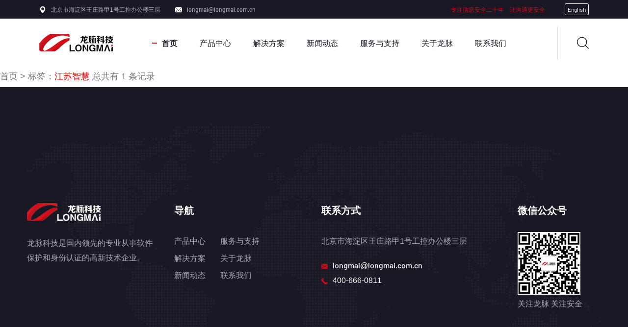

--- FILE ---
content_type: text/html; charset=utf-8
request_url: http://www.longmai.com.cn/index.php?m=content&c=tag&a=lists&tag=%E6%B1%9F%E8%8B%8F%E6%99%BA%E6%85%A7
body_size: 4610
content:

<!DOCTYPE html>
<html lang="en">
<head>
    <meta charset="UTF-8">
    <meta name="viewport" content="width=device-width, initial-scale=1.0">
    <title>江苏智慧 - </title>
    <meta name="keywords" content="">
    <meta name="description" content="">
    <link rel="icon" href="favicon.ico"/>
    <link rel="shortcut icon" href="favicon.ico"/>
    <link rel="bookmark" href="favicon.ico"/>
    <!--<link rel="preconnect" href="https://fonts.googleapis.com/">
    <link rel="preconnect" href="https://fonts.gstatic.com/" crossorigin="">-->
    <link href="static/css/css2.css" rel="stylesheet">
    <link rel="stylesheet" href="static/css/bootstrap.min.css">
    <link rel="stylesheet" href="static/css/animate.min.css">
    <link rel="stylesheet" href="static/css/custom-animate.css">
    <link rel="stylesheet" href="static/css/all.min.css">
    <link rel="stylesheet" href="static/css/jarallax.css">
    <link rel="stylesheet" href="static/css/jquery.magnific-popup.css">
    <link rel="stylesheet" href="static/css/nouislider.min.css">
    <link rel="stylesheet" href="static/css/nouislider.pips.css">
    <link rel="stylesheet" href="static/css/odometer.min.css">
    <link rel="stylesheet" href="static/css/swiper.min.css">
    <link rel="stylesheet" href="static/css/style.css">
    <link rel="stylesheet" href="static/css/tiny-slider.min.css">
    <link rel="stylesheet" href="static/css/stylesheet.css">
    <link rel="stylesheet" href="static/css/owl.carousel.min.css">
    <link rel="stylesheet" href="static/css/owl.theme.default.min.css">
    <link rel="stylesheet" href="static/css/twentytwenty.css">
    <link rel="stylesheet" href="static/css/jquery.bxslider.css">
    <link rel="stylesheet" href="static/css/bootstrap-select.min.css">
    <link rel="stylesheet" href="static/css/vegas.min.css">
    <link rel="stylesheet" href="static/css/jquery-ui.css">
    <link rel="stylesheet" href="static/css/timePicker.css">
    <!-- template styles -->
    <link rel="stylesheet" href="static/css/izeetak.css">
    <link rel="stylesheet" href="static/css/izeetak-responsive.css">
</head>
<style>
    .page{ text-align:center; clear:both; padding:20px 0; line-height:30px; margin-bottom:50px;  }
.page span{ padding:5px 15px; background-color:#ce0d19; color:#fff;}
.page a{ padding:5px 15px;  color:#bbbbbb;  background-color:#f0f0f0; text-decoration:none; margin:0 2px;}
.page a:hover{ color:#fff; background-color:#ce0d19; text-decoration:none;}
.cl{ height:50px; clear:both;}
	.main-header__top-right-social{ padding:0;}
                        .main-header__top-right-social a{ font-size:12px; line-height:none;}
                        .mobile-nav__social a{ font-size:12px; line-height:none; color:#fff;}
	.lan{ margin-left:10px; border:1px #fff solid; line-height:12px;border-radius:3px; padding:5px;}
	.lan:hover{ border:1px #ce0d19 solid; }
</style>
<body>
    <div class="preloader">
        <img class="preloader__image" width="60" src="static/picture/loader.png" alt="">
    </div>
    <!-- /.preloader -->
    <div class="page-wrapper">
        <header class="main-header clearfix">
            <div class="main-header__top clearfix">
                <div class="main-header__top-inner clearfix">
                    <div class="main-header__top-left">
                        <ul class="list-unstyled main-header__top-address">
                            <li>
                                <div class="icon">
                                    <span class="icon-pin"></span>
                                </div>
                                <div class="text">
                                    <p>北京市海淀区王庄路甲1号工控办公楼三层</p>
                                </div>
                            </li>
                            <li>
                                <div class="icon">
                                    <span class="icon-email"></span>
                                </div>
                                <div class="text">
                                    <p><a href="mailto:longmai@longmai.com.cn">longmai@longmai.com.cn</a></p>
                                </div>
                            </li>
                        </ul>
                    </div>
                    <div class="main-header__top-right">
                        <div class="main-header__top-right-text">
                            <p><span>专注信息安全二十年    让沟通更安全</span></p>
                        </div>
						 <div class="main-header__top-right-social">
                      
                          
                            <a href="http://www.longmaitech.com/" class="lan">English</a>
                        </div>
                      
                    </div>
                </div>
            </div>
            <nav class="main-menu clearfix">
                <div class="main-menu-wrapper clearfix">
                    <div class="main-menu-wrapper-inner clearfix">
                        <div class="main-menu-wrapper__left clearfix">
                            <div class="main-menu-wrapper__logo">
                                <a href="/"><img src="http://www.longmai.com.cn/uploadfile/2022/1015/20221015115923964.png" alt="北京世纪龙脉科技有限公司"></a>
                            </div>
                            <div class="main-menu-wrapper__main-menu">
                                <a href="#" class="mobile-nav__toggler"><i class="fa fa-bars"></i></a>
                                <ul class="main-menu__list">
                                    <li class="dropdown current"><a href="/">首页</a></li>
                                                                                                                <li class="dropdown "><a href="http://www.longmai.com.cn/index.php?m=content&c=index&a=lists&catid=8">产品中心</a>
                                                                                
                                        
<style>


@media only screen and (min-width: 750px) {
.sub3{ min-width:560px!important;}
.sub3 li{ display:block; width:230px!important; float:left;}

.sub3 li .s2{ text-indent:10px;font-size:16px; color:#fff; padding:10px; }
.sub3 li .s2 span{ border-left:2px solid #fff; padding-left:10px;}
.sub3 li a:hover{ background-color: var(--thm-primary);color: #fff}
	
}

@media only screen and (max-width: 750px) {
.sub3 li{ display:block;  }
.sub3 li .s2{ font-size:14px; color:#fff;}
.sub3 li .s2 span{ border-left:2px solid #fff; padding-left:10px;}
.sub3 li a:hover{ background-color: var(--thm-primary);color: #fff}
	
}



</style>
                                                                                    <ul class="sub3" style="flex-direction:row;">
                                                                                                                                                <li>
                                                 
                                                    <dl>
                                                        <dt><div class="s2"><span>终端安全</span></div></dt>
                                                                                                                                                                              <dt><a href="http://www.longmai.com.cn/index.php?m=content&c=index&a=lists&catid=13">mToken身份认证系列</a></dt>
                                                                                                                <dt><a href="http://www.longmai.com.cn/index.php?m=content&c=index&a=lists&catid=12">mLock版权保护系列</a></dt>
                                                                                                                <dt><a href="http://www.longmai.com.cn/index.php?m=content&c=index&a=lists&catid=14">mOTP动态令牌系列</a></dt>
                                                                                                                <dt><a href="http://www.longmai.com.cn/index.php?m=content&c=index&a=lists&catid=16">mCard智能卡系列</a></dt>
                                                                                                                <dt><a href="http://www.longmai.com.cn/index.php?m=content&c=index&a=lists&catid=17">mReader读写器系列</a></dt>
                                                                                                                                                                    </dl>
                                                </li>
                                                                                                <li>
                                                 
                                                    <dl>
                                                        <dt><div class="s2"><span>数据安全</span></div></dt>
                                                                                                                                                                              <dt><a href="http://www.longmai.com.cn/index.php?m=content&c=index&a=lists&catid=55">mData数据安全治理系列</a></dt>
                                                                                                                <dt><a href="http://www.longmai.com.cn/index.php?m=content&c=index&a=lists&catid=15">meDocs安全电子文档系列</a></dt>
                                                                                                                                                                    </dl>
                                                </li>
                                                                                                                                            </ul>
                                        
                                                                                                                        </li>
                                                                            <li class="dropdown "><a href="http://www.longmai.com.cn/index.php?m=content&c=index&a=lists&catid=36">解决方案</a>
                                                                                
                                        
<style>


@media only screen and (min-width: 750px) {
.sub3{ min-width:560px!important;}
.sub3 li{ display:block; width:230px!important; float:left;}

.sub3 li .s2{ text-indent:10px;font-size:16px; color:#fff; padding:10px; }
.sub3 li .s2 span{ border-left:2px solid #fff; padding-left:10px;}
.sub3 li a:hover{ background-color: var(--thm-primary);color: #fff}
	
}

@media only screen and (max-width: 750px) {
.sub3 li{ display:block;  }
.sub3 li .s2{ font-size:14px; color:#fff;}
.sub3 li .s2 span{ border-left:2px solid #fff; padding-left:10px;}
.sub3 li a:hover{ background-color: var(--thm-primary);color: #fff}
	
}



</style>
                                                                                    <ul>
                                                                                                                                                <li><a href="http://www.longmai.com.cn/index.php?m=content&c=index&a=lists&catid=37">金融行业解决方案</a></li>
                                                                                                <li><a href="http://www.longmai.com.cn/index.php?m=content&c=index&a=lists&catid=38">医疗行业解决方案</a></li>
                                                                                                <li><a href="http://www.longmai.com.cn/index.php?m=content&c=index&a=lists&catid=39">交通行业解决方案</a></li>
                                                                                                <li><a href="http://www.longmai.com.cn/index.php?m=content&c=index&a=lists&catid=40">教育行业解决方案</a></li>
                                                                                                <li><a href="http://www.longmai.com.cn/index.php?m=content&c=index&a=lists&catid=41">政务行业解决方案</a></li>
                                                                                                <li><a href="http://www.longmai.com.cn/index.php?m=content&c=index&a=lists&catid=42">电信行业解决方案</a></li>
                                                                                                <li><a href="http://www.longmai.com.cn/index.php?m=content&c=index&a=lists&catid=43">能源行业解决方案</a></li>
                                                                                                                                            </ul>
                                                                                                                        </li>
                                                                            <li class="dropdown "><a href="http://www.longmai.com.cn/index.php?m=content&c=index&a=lists&catid=10">新闻动态</a>
                                                                                
                                        
<style>


@media only screen and (min-width: 750px) {
.sub3{ min-width:560px!important;}
.sub3 li{ display:block; width:230px!important; float:left;}

.sub3 li .s2{ text-indent:10px;font-size:16px; color:#fff; padding:10px; }
.sub3 li .s2 span{ border-left:2px solid #fff; padding-left:10px;}
.sub3 li a:hover{ background-color: var(--thm-primary);color: #fff}
	
}

@media only screen and (max-width: 750px) {
.sub3 li{ display:block;  }
.sub3 li .s2{ font-size:14px; color:#fff;}
.sub3 li .s2 span{ border-left:2px solid #fff; padding-left:10px;}
.sub3 li a:hover{ background-color: var(--thm-primary);color: #fff}
	
}



</style>
                                                                                    <ul>
                                                                                                                                                <li><a href="http://www.longmai.com.cn/index.php?m=content&c=index&a=lists&catid=19">公司公告</a></li>
                                                                                                <li><a href="http://www.longmai.com.cn/index.php?m=content&c=index&a=lists&catid=20">公司新闻</a></li>
                                                                                                <li><a href="http://www.longmai.com.cn/index.php?m=content&c=index&a=lists&catid=21">产品新闻</a></li>
                                                                                                                                            </ul>
                                                                                                                        </li>
                                                                            <li class="dropdown "><a href="http://www.longmai.com.cn/index.php?m=content&c=index&a=lists&catid=1">服务与支持</a>
                                                                                
                                        
<style>


@media only screen and (min-width: 750px) {
.sub3{ min-width:560px!important;}
.sub3 li{ display:block; width:230px!important; float:left;}

.sub3 li .s2{ text-indent:10px;font-size:16px; color:#fff; padding:10px; }
.sub3 li .s2 span{ border-left:2px solid #fff; padding-left:10px;}
.sub3 li a:hover{ background-color: var(--thm-primary);color: #fff}
	
}

@media only screen and (max-width: 750px) {
.sub3 li{ display:block;  }
.sub3 li .s2{ font-size:14px; color:#fff;}
.sub3 li .s2 span{ border-left:2px solid #fff; padding-left:10px;}
.sub3 li a:hover{ background-color: var(--thm-primary);color: #fff}
	
}



</style>
                                                                                    <ul>
                                                                                                                                                <li><a href="http://www.longmai.com.cn/index.php?m=content&c=index&a=lists&catid=2">反馈中心</a></li>
                                                                                                <li><a href="http://www.longmai.com.cn/index.php?m=content&c=index&a=lists&catid=3">定制服务</a></li>
                                                                                                <li><a href="http://www.longmai.com.cn/index.php?m=content&c=index&a=lists&catid=4">保修条例</a></li>
                                                                                                <li><a href="http://www.longmai.com.cn/index.php?m=content&c=index&a=lists&catid=6">常见问题</a></li>
                                                                                                <li><a href="http://www.longmai.com.cn/index.php?m=content&c=index&a=lists&catid=7">下载中心</a></li>
                                                                                                                                            </ul>
                                                                                                                        </li>
                                                                            <li class="dropdown "><a href="http://www.longmai.com.cn/index.php?m=content&c=index&a=lists&catid=5">关于龙脉</a>
                                                                                
                                        
<style>


@media only screen and (min-width: 750px) {
.sub3{ min-width:560px!important;}
.sub3 li{ display:block; width:230px!important; float:left;}

.sub3 li .s2{ text-indent:10px;font-size:16px; color:#fff; padding:10px; }
.sub3 li .s2 span{ border-left:2px solid #fff; padding-left:10px;}
.sub3 li a:hover{ background-color: var(--thm-primary);color: #fff}
	
}

@media only screen and (max-width: 750px) {
.sub3 li{ display:block;  }
.sub3 li .s2{ font-size:14px; color:#fff;}
.sub3 li .s2 span{ border-left:2px solid #fff; padding-left:10px;}
.sub3 li a:hover{ background-color: var(--thm-primary);color: #fff}
	
}



</style>
                                                                                    <ul>
                                                                                                                                                <li><a href="http://www.longmai.com.cn/index.php?m=content&c=index&a=lists&catid=28">公司简介</a></li>
                                                                                                <li><a href="http://www.longmai.com.cn/index.php?m=content&c=index&a=lists&catid=18">荣誉资质</a></li>
                                                                                                <li><a href="http://www.longmai.com.cn/index.php?m=content&c=index&a=lists&catid=29">公司文化</a></li>
                                                                                                                                            </ul>
                                                                                                                        </li>
                                                                            <li class="dropdown "><a href="http://www.longmai.com.cn/index.php?m=content&c=index&a=lists&catid=11">联系我们</a>
                                                                                </li>
                                                                                                            
                                   
                                </ul>
                            </div>
                        </div>
                        <div class="main-menu-wrapper__right">
                            <div class="main-menu-wrapper__call">
                                <div class="main-menu-wrapper__call-icon">
                                    <img src="static/picture/phone-icon.png" alt="">
                                </div>
                                <div class="main-menu-wrapper__call-number">
                                   
                                    <h5><a href="tel:400-666-0811">400-666-0811</a></h5>
                                </div>
                            </div>
                            <div class="main-menu-wrapper__search-box-cart-box">
                                <a href="#" class="main-menu-wrapper__search search-toggler icon-magnifying-glass"></a>
                                
                            </div>
                        </div>
                    </div>
                </div>
            </nav>
        </header>

        <div class="stricky-header stricked-menu main-menu">
            <div class="sticky-header__content"></div>
        </div><!--main-->
<div class="main">
	<div class="col-left">
    	<div class="crumbs"><a href="/">首页</a><span> > </span> 标签：<font color="red">江苏智慧</font> 总共有 1 条记录</div>
        <ul class="list lh24 f14">
	<li><span class="rt">1970-01-01 08:00:00</span>·<a href="http://www.longmai.com.cn/index.php?m=content&c=index&a=lists&catid=28" target="_blank"></a></li>
		<li><span class="rt">1970-01-01 08:00:00</span>·<a href="http://www.longmai.com.cn/index.php?m=content&c=index&a=lists&catid=18" target="_blank"></a></li>
		<li><span class="rt">1970-01-01 08:00:00</span>·<a href="http://www.longmai.com.cn/index.php?m=content&c=index&a=lists&catid=29" target="_blank"></a></li>
	        </ul>
        <div id="pages" class="text-c"></div>
  </div>
    <div class="col-auto">
        <div class="box">
            <h5 class="title-2">频道总排行</h5>
                         <ul class="content digg">
				            </ul>
                    </div>
       
    </div>
</div>
   <!--Site Footer One Start-->
        <footer class="site-footer">
            <div class="site-footer__top">
                <div class="container">
                    <div class="site-footer__top-inner">
                        <div class="site-footer-map" style="background-image: url(static/image/site-footer-mape.png)"></div>
                        <div class="row">
                            <div class="col-xl-3 col-lg-6 col-md-6 wow fadeInUp" data-wow-delay="100ms">
                                <div class="footer-widget__column footer-widget__about">
                                    <div class="footer-widget__about-logo">
                                        <a href=""><img src="http://www.longmai.com.cn/uploadfile/2022/1016/20221016024450584.png" alt=""></a>
                                    </div>
                                    <p class="footer-widget__about-text">龙脉科技是国内领先的专业从事软件保护和身份认证的高新技术企业。</p>
                                   
                                </div>
                            </div>
                            <div class="col-xl-3 col-lg-6 col-md-6 wow fadeInUp" data-wow-delay="200ms">
                                <div class="footer-widget__column footer-widget__links clearfix">
                                    <h3 class="footer-widget__title">导航</h3>
                                    <ul class="footer-widget__links-list list-unstyled clearfix">
                                                                                                                    <li><a href="http://www.longmai.com.cn/index.php?m=content&c=index&a=lists&catid=8">产品中心</a></li>
                                                                            <li><a href="http://www.longmai.com.cn/index.php?m=content&c=index&a=lists&catid=36">解决方案</a></li>
                                                                            <li><a href="http://www.longmai.com.cn/index.php?m=content&c=index&a=lists&catid=10">新闻动态</a></li>
                                                                                                            </ul>
                                    <ul class="footer-widget__links-list footer-widget__links-list-two list-unstyled clearfix">
                                                                                                                                                                                                                                                                                                                                                        <li><a href="http://www.longmai.com.cn/index.php?m=content&c=index&a=lists&catid=1">服务与支持</a></li>                                                                            <li><a href="http://www.longmai.com.cn/index.php?m=content&c=index&a=lists&catid=5">关于龙脉</a></li>                                                                            <li><a href="http://www.longmai.com.cn/index.php?m=content&c=index&a=lists&catid=11">联系我们</a></li>                                                                                                            </ul>
                                </div>
                            </div>
                            <div class="col-xl-4 col-lg-6 col-md-6 wow fadeInUp" data-wow-delay="300ms">
                                <div class="footer-widget__column footer-widget__contact">
                                    <h3 class="footer-widget__title">联系方式</h3>
                                    <p class="footer-widget__contact-text">北京市海淀区王庄路甲1号工控办公楼三层</p>
                                    <ul class="list-unstyled footer-widget__contact-list">
                                        <li>
                                            <div class="icon">
                                                <span class="icon-email"></span>
                                            </div>
                                            <div class="text">
                                                <p><a href="mailto:longmai@longmai.com.cn">longmai@longmai.com.cn</a></p>
                                            </div>
                                        </li>
                                        <li>
                                            <div class="icon">
                                                <span class="icon-telephone"></span>
                                            </div>
                                            <div class="text">
                                                <p><a href="tel:400-666-0811">400-666-0811</a></p>
                                            </div>
                                        </li>
                                    </ul>
                                </div>
                            </div>
                            <div class="col-xl-2 col-lg-6 col-md-6 wow fadeInUp" data-wow-delay="400ms">
                                <div class="footer-widget__column footer-widget__newsletter">
                                    <h3 class="footer-widget__title">微信公众号</h3>
                                    <img src="http://www.longmai.com.cn/uploadfile/2022/1016/20221016125256176.png" width="128" />
                                    <p class="footer-widget__newsletter-text">关注龙脉 关注安全</p>
                                    
                                </div>
                            </div>
                        </div>
                    </div>
                </div>
            </div>
            <div class="site-footer__bottom">
                <div class="site-footer__bottom-container">
                    <div class="container">
                        <div class="row">
                            <div class="col-xl-12">
                                <div class="site-footer__bottom-inner">
                                    <div class="site-footer__bottom-left">
                                        <p class="site-footer__bottom-text">北京世纪龙脉科技有限公司 © 2003-2024.</p>
                                    </div>
                                    <div class="site-footer__bottom-right">
                                        <ul class="list-unstyled site-footer__bottom-menu">
                                            <li><a href="http://www.beian.miit.gov.cn/" target="_blank">京ICP备05035039号</a></li>
                                            <li><span>/</span></li>
                                            <li><a href="http://www.beian.gov.cn/" target="_blank">京公网安备 11010802040486号</a></li>
                                        </ul>
                                    </div>
                                </div>
                            </div>
                        </div>
                    </div>
                </div>
            </div>
        </footer>
        <!--Site Footer One End-->


    </div><!-- /.page-wrapper -->


    <div class="mobile-nav__wrapper">
        <div class="mobile-nav__overlay mobile-nav__toggler"></div>
        <!-- /.mobile-nav__overlay -->
        <div class="mobile-nav__content">
            <span class="mobile-nav__close mobile-nav__toggler"><i class="fa fa-times"></i></span>

            <div class="logo-box">
                <a href="" aria-label="logo image"><img src="http://www.longmai.com.cn/uploadfile/2022/1016/20221016024450584.png" width="155" alt=""></a>
            </div>
            <!-- /.logo-box -->
            <div class="mobile-nav__container"></div>
            <!-- /.mobile-nav__container -->

            <ul class="mobile-nav__contact list-unstyled">
                <li>
                    <i class="fa fa-envelope"></i>
                    <a href="mailto:longmai@longmai.com.cn">longmai@longmai.com.cn</a>
                </li>
                <li>
                    <i class="fa fa-phone-alt"></i>
                    <a href="tel:400-666-0811">400-666-0811</a>
                </li>
            </ul><!-- /.mobile-nav__contact -->
            <div class="mobile-nav__top">
                <div class="mobile-nav__social">
                 
                            <a href="http://www.longmaitech.com/" style=" margin-left:10px;">English</a>
                </div><!-- /.mobile-nav__social -->
            </div><!-- /.mobile-nav__top -->


        </div>
        <!-- /.mobile-nav__content -->
    </div>
    <!-- /.mobile-nav__wrapper -->

    <div class="search-popup">
        <div class="search-popup__overlay search-toggler"></div>
        <!-- /.search-popup__overlay -->
        <div class="search-popup__content">
           <form action="http://www.longmai.com.cn/index.php" method="get" target="_blank">
				<input type="hidden" name="m" value="search" style="display:none;"/>
				<input type="hidden" name="c" value="index" style="display:none;"/>
				<input type="hidden" name="a" value="init" style="display:none;"/>
				<input type="hidden" name="typeid" value="1" id="typeid" style="display:none;"/>
				<input type="hidden" name="siteid" value="" id="siteid" style="display:none;"/>
                <label for="search" class="sr-only">请输入关键词</label><!-- /.sr-only -->
                <input type="text" name="q" id="q" placeholder="请输入关键词">
                <button type="submit" aria-label="search submit" class="thm-btn">
                    <i class="icon-magnifying-glass"></i>
                </button>
            </form>
        </div>
        <!-- /.search-popup__content -->
    </div>
    <!-- /.search-popup -->

    <a href="#" data-target="html" class="scroll-to-target scroll-to-top"><i class="fa fa-angle-up"></i></a>


    <script src="static/js/jquery-3.6.0.min.js"></script>
    <script src="static/js/bootstrap.bundle.min.js"></script>
    <script src="static/js/jarallax.min.js"></script>
    <script src="static/js/jquery.ajaxchimp.min.js"></script>
    <script src="static/js/jquery.appear.min.js"></script>
    <script src="static/js/jquery.circle-progress.min.js"></script>
    <script src="static/js/jquery.magnific-popup.min.js"></script>
    <script src="static/js/jquery.validate.min.js"></script>
    <script src="static/js/nouislider.min.js"></script>
    <script src="static/js/odometer.min.js"></script>
    <script src="static/js/swiper.min.js"></script>
    <script src="static/js/tiny-slider.min.js"></script>
    <script src="static/js/wNumb.min.js"></script>
    <script src="static/js/wow.js"></script>
    <script src="static/js/isotope.js"></script>
    <script src="static/js/countdown.min.js"></script>
    <script src="static/js/owl.carousel.min.js"></script>
    <script src="static/js/twentytwenty.js"></script>
    <script src="static/js/jquery.event.move.js"></script>
    <script src="static/js/jquery.bxslider.min.js"></script>
    <script src="static/js/bootstrap-select.min.js"></script>
    <script src="static/js/vegas.min.js"></script>
    <script src="static/js/jquery-ui.js"></script>
    <script src="static/js/timePicker.js"></script>
    <script src="static/js/particles.min.js"></script>
    <script src="static/js/particles-config.js"></script>


    <!--<script src="https://ditu.google.cn/maps/api/js?key=AIzaSyATY4Rxc8jNvDpsK8ZetC7JyN4PFVYGCGM"></script>-->


    <!-- template js -->
    <script src="static/js/izeetak.js"></script>
</body>

</html>

--- FILE ---
content_type: text/css
request_url: http://www.longmai.com.cn/static/css/custom-animate.css
body_size: 19145
content:
@keyframes rotateme{from{transform:rotate(0deg)}to{transform:rotate(360deg)}}@-webkit-keyframes rotateme{from{-webkit-transform:rotate(0deg)}to{-webkit-transform:rotate(360deg)}}@-moz-keyframes rotateme{from{-moz-transform:rotate(0deg)}to{-moz-transform:rotate(360deg)}}@-o-keyframes rotateme{from{-o-transform:rotate(0deg)}to{-o-transform:rotate(360deg)}}@-webkit-keyframes shine{100%{left:125%}}@keyframes shine{100%{left:125%}}.rotate-me{animation-name:rotateme;animation-duration:24s;animation-iteration-count:infinite;animation-timing-function:linear;-webkit-animation-name:rotateme;-webkit-animation-duration:24s;-webkit-animation-iteration-count:infinite;-webkit-animation-timing-function:linear;-moz-animation-name:rotateme;-moz-animation-duration:24s;-moz-animation-iteration-count:infinite;-moz-animation-timing-function:linear;-ms-animation-name:rotateme;-ms-animation-duration:24s;-ms-animation-iteration-count:infinite;-ms-animation-timing-function:linear;-o-animation-name:rotateme;-o-animation-duration:24s;-o-animation-iteration-count:infinite;-o-animation-timing-function:linear}@-webkit-keyframes float-bob{0%{-webkit-transform:translateX(-100px);transform:translateX(-100px)}50%{-webkit-transform:translateX(-10px);transform:translateX(-10px)}100%{-webkit-transform:translateX(-100px);transform:translateX(-100px)}}@keyframes float-bob{0%{-webkit-transform:translateX(-100px);transform:translateX(-100px)}50%{-webkit-transform:translateX(-10px);transform:translateX(-10px)}100%{-webkit-transform:translateX(-100px);transform:translateX(-100px)}}.float-bob{animation-name:float-bob;animation-duration:7s;animation-iteration-count:infinite;animation-timing-function:linear;-webkit-animation-name:float-bob;-webkit-animation-duration:7s;-webkit-animation-iteration-count:infinite;-webkit-animation-timing-function:linear;-moz-animation-name:float-bob;-moz-animation-duration:7s;-moz-animation-iteration-count:infinite;-moz-animation-timing-function:linear;-ms-animation-name:float-bob;-ms-animation-duration:7s;-ms-animation-iteration-count:infinite;-ms-animation-timing-function:linear;-o-animation-name:float-bob;-o-animation-duration:7s;-o-animation-iteration-count:infinite;-o-animation-timing-function:linear}@-webkit-keyframes circle{0%{opacity:1}40%{opacity:1}100%{width:200%;height:200%;opacity:0}}@keyframes circle{0%{opacity:1}40%{opacity:1}100%{width:200%;height:200%;opacity:0}}.zoom-fade{animation-name:zoom-fade;animation-duration:5s;animation-iteration-count:infinite;animation-timing-function:linear;-webkit-animation-name:zoom-fade;-webkit-animation-duration:5s;-webkit-animation-iteration-count:infinite;-webkit-animation-timing-function:linear;-moz-animation-name:zoom-fade;-moz-animation-duration:5s;-moz-animation-iteration-count:infinite;-moz-animation-timing-function:linear;-ms-animation-name:zoom-fade;-ms-animation-duration:5s;-ms-animation-iteration-count:infinite;-ms-animation-timing-function:linear;-o-animation-name:zoom-fade;-o-animation-duration:5s;-o-animation-iteration-count:infinite;-o-animation-timing-function:linear}@-webkit-keyframes zoom-fade{0%{-webkit-transform:scale(0.9);transform:scale(0.9)}50%{-webkit-transform:scale(1);transform:scale(1)}100%{-webkit-transform:scale(0.9);transform:scale(0.9)}}@keyframes zoom-fade{0%{-webkit-transform:scale(0.9);transform:scale(0.9)}50%{-webkit-transform:scale(1);transform:scale(1)}100%{-webkit-transform:scale(0.9);transform:scale(0.9)}}.zoominout{animation-name:zoomInOut;animation-duration:3s;animation-iteration-count:infinite;animation-timing-function:ease-in-out;-webkit-animation-name:zoomInOut;-webkit-animation-duration:3s;-webkit-animation-iteration-count:infinite;-webkit-animation-timing-function:ease-in-out;-moz-animation-name:zoomInOut;-moz-animation-duration:3s;-moz-animation-iteration-count:infinite;-moz-animation-timing-function:ease-in-out;-ms-animation-name:zoomInOut;-ms-animation-duration:3s;-ms-animation-iteration-count:infinite;-ms-animation-timing-function:ease-in-out;-o-animation-name:zoomInOut;-o-animation-duration:3s;-o-animation-iteration-count:infinite;-o-animation-timing-function:ease-in-out}@-webkit-keyframes zoomInOut{0%{-webkit-transform:rotate(0deg) scale(0.7);transform:rotate(0deg) scale(0.7);opacity:0}50%{-webkit-transform:rotate(180deg) scale(1);transform:rotate(180deg) scale(1);opacity:1}100%{-webkit-transform:rotate(360deg) scale(0.7);transform:rotate(360deg) scale(0.7);opacity:0}}@keyframes zoomInOut{0%{-webkit-transform:rotate(0deg) scale(0.7);transform:rotate(0deg) scale(0.7);opacity:0}50%{-webkit-transform:rotate(180deg) scale(1);transform:rotate(180deg) scale(1);opacity:1}100%{-webkit-transform:rotate(360deg) scale(0.7);transform:rotate(360deg) scale(0.7);opacity:0}}@-webkit-keyframes bgSlideReverse{0%{background-position:0 0}20%{background-position:100px 0}40%{background-position:200px 0}60%{background-position:150px 0}80%{background-position:100px 0}100%{background-position:0px 0}}@keyframes bgSlideReverse{0%{background-position:0 0}20%{background-position:100px 0}40%{background-position:200px 0}60%{background-position:150px 0}80%{background-position:100px 0}100%{background-position:0px 0}}@-webkit-keyframes bgSlideReverse2{0%{background-position:-0 0}20%{background-position:-100px 0}40%{background-position:-200px 0}60%{background-position:-150px 0}80%{background-position:-100px 0}100%{background-position:-0px 0}}@keyframes bgSlideReverse2{0%{background-position:-0 0}20%{background-position:-100px 0}40%{background-position:-200px 0}60%{background-position:-150px 0}80%{background-position:-100px 0}100%{background-position:-0px 0}}@-webkit-keyframes banner-animate{0%{-webkit-transform:translateX(-1000px);transform:translateX(-1000px)}50%{-webkit-transform:translateX(-10px);transform:translateX(-10px)}100%{-webkit-transform:translateX(-1000px);transform:translateX(-1000px)}}@keyframes banner-animate{0%{-webkit-transform:translateX(-1000px);transform:translateX(-1000px)}50%{-webkit-transform:translateX(-10px);transform:translateX(-10px)}100%{-webkit-transform:translateX(-1000px);transform:translateX(-1000px)}}.banner-animate{animation-name:banner-animate;animation-duration:70s;animation-iteration-count:infinite;animation-timing-function:linear;-webkit-animation-name:banner-animate;-webkit-animation-duration:70s;-webkit-animation-iteration-count:infinite;-webkit-animation-timing-function:linear;-moz-animation-name:banner-animate;-moz-animation-duration:70s;-moz-animation-iteration-count:infinite;-moz-animation-timing-function:linear;-ms-animation-name:banner-animate;-ms-animation-duration:70s;-ms-animation-iteration-count:infinite;-ms-animation-timing-function:linear;-o-animation-name:banner-animate;-o-animation-duration:70s;-o-animation-iteration-count:infinite;-o-animation-timing-function:linear}@-webkit-keyframes ripple{70%{box-shadow:0 0 0 40px rgba(10,165,205,0)}100%{box-shadow:0 0 0 0 rgba(10,165,205,0)}}@keyframes ripple{70%{box-shadow:0 0 0 40px rgba(10,165,205,0)}100%{box-shadow:0 0 0 0 rgba(10,165,205,0)}}@-webkit-keyframes animation1{0%,100%{-webkit-transform:rotate(0deg) translateX(0);transform:rotate(0deg) translateX(0)}25%,75%{-webkit-transform:rotate(5deg) translateX(15px);transform:rotate(5deg) translateX(15px)}50%{-webkit-transform:rotate(10deg) translateX(30px);transform:rotate(10deg) translateX(30px)}}@keyframes animation1{0%,100%{-webkit-transform:rotate(0deg) translateX(0);transform:rotate(0deg) translateX(0)}25%,75%{-webkit-transform:rotate(5deg) translateX(15px);transform:rotate(5deg) translateX(15px)}50%{-webkit-transform:rotate(10deg) translateX(30px);transform:rotate(10deg) translateX(30px)}}@keyframes animation2{0%{-webkit-transform:rotateY(0deg);transform:rotateY(0deg)}100%{-webkit-transform:rotateY(360deg);transform:rotateY(360deg)}}@-moz-keyframes animation2{0%{-moz-transform:rotateY(0deg);transform:rotateY(0deg)}100%{-moz-transform:rotateY(360deg);transform:rotateY(360deg)}}@-o-keyframes animation2{0%{-o-transform:rotateY(0deg);transform:rotateY(0deg)}100%{-o-transform:rotateY(360deg);transform:rotateY(360deg)}}@keyframes animation2{0%{-webkit-transform:rotateY(0deg);-moz-transform:rotateY(0deg);-o-transform:rotateY(0deg);transform:rotateY(0deg)}100%{-webkit-transform:rotateY(360deg);-moz-transform:rotateY(360deg);-o-transform:rotateY(360deg);transform:rotateY(360deg)}}@-webkit-keyframes bgSlide{0%{background-position:0 0}20%{background-position:-100px 0}40%{background-position:-200px 0}60%{background-position:-150px 0}80%{background-position:-100px 0}100%{background-position:0px 0}}@keyframes bgSlide{0%{background-position:0 0}20%{background-position:-100px 0}40%{background-position:-200px 0}60%{background-position:-150px 0}80%{background-position:-100px 0}100%{background-position:0px 0}}@-webkit-keyframes bgSlideReverse{0%{background-position:0 0}20%{background-position:100px 0}40%{background-position:200px 0}60%{background-position:150px 0}80%{background-position:100px 0}100%{background-position:0px 0}}@keyframes bgSlideReverse{0%{background-position:0 0}20%{background-position:100px 0}40%{background-position:200px 0}60%{background-position:150px 0}80%{background-position:100px 0}100%{background-position:0px 0}}@-webkit-keyframes ribbonRotate{0%,100%{-webkit-transform:rotate(0);transform:rotate(0)}25%,75%{-webkit-transform:rotate(15deg);transform:rotate(15deg)}50%{-webkit-transform:rotate(30deg);transform:rotate(30deg)}}@keyframes ribbonRotate{0%,100%{-webkit-transform:rotate(0);transform:rotate(0)}25%,75%{-webkit-transform:rotate(15deg);transform:rotate(15deg)}50%{-webkit-transform:rotate(30deg);transform:rotate(30deg)}}@-webkit-keyframes footerFish{0%,100%{-webkit-transform:translateX(0) translateY(0) rotate(0);transform:translateX(0) translateY(0) rotate(0)}25%,75%{-webkit-transform:translateX(20px) translateY(30px) rotate(25deg);transform:translateX(20px) translateY(30px) rotate(25deg)}50%{-webkit-transform:translateX(40px) translateY(60px) rotate(45deg);transform:translateX(40px) translateY(60px) rotate(45deg)}}@keyframes footerFish{0%,100%{-webkit-transform:translateX(0) translateY(0) rotate(0);transform:translateX(0) translateY(0) rotate(0)}25%,75%{-webkit-transform:translateX(20px) translateY(30px) rotate(25deg);transform:translateX(20px) translateY(30px) rotate(25deg)}50%{-webkit-transform:translateX(40px) translateY(60px) rotate(45deg);transform:translateX(40px) translateY(60px) rotate(45deg)}}@-webkit-keyframes contactSwimmer{0%,100%{-webkit-transform:translateX(0) translateY(0) rotate(0);transform:translateX(0) translateY(0) rotate(0)}25%,75%{-webkit-transform:translateX(15px) translateY(20px) rotate(10deg);transform:translateX(15px) translateY(20px) rotate(10deg)}50%{-webkit-transform:translateX(60px) translateY(35px) rotate(15deg);transform:translateX(60px) translateY(35px) rotate(15deg)}}@keyframes contactSwimmer{0%,100%{-webkit-transform:translateX(0) translateY(0) rotate(0);transform:translateX(0) translateY(0) rotate(0)}25%,75%{-webkit-transform:translateX(15px) translateY(20px) rotate(10deg);transform:translateX(15px) translateY(20px) rotate(10deg)}50%{-webkit-transform:translateX(60px) translateY(35px) rotate(15deg);transform:translateX(60px) translateY(35px) rotate(15deg)}}@-webkit-keyframes float-bob-y{0%{transform:translateY(-20px)}50%{transform:translateY(-10px)}100%{transform:translateY(-20px)}}@keyframes float-bob-y{0%{transform:translateY(-20px)}50%{transform:translateY(-10px)}100%{transform:translateY(-20px)}}.float-bob-y{-webkit-animation-name:float-bob-y;animation-name:float-bob-y;-webkit-animation-duration:2s;animation-duration:2s;-webkit-animation-iteration-count:infinite;animation-iteration-count:infinite;-webkit-animation-timing-function:linear;animation-timing-function:linear}@-webkit-keyframes footerTree{0%,100%{-webkit-transform:rotate(0deg) translateX(0);transform:rotate(0deg) translateX(0)}25%,75%{-webkit-transform:rotate(5deg) translateX(15px);transform:rotate(5deg) translateX(15px)}50%{-webkit-transform:rotate(10deg) translateX(30px);transform:rotate(10deg) translateX(30px)}}@keyframes footerTree{0%,100%{-webkit-transform:rotate(0deg) translateX(0);transform:rotate(0deg) translateX(0)}25%,75%{-webkit-transform:rotate(5deg) translateX(15px);transform:rotate(5deg) translateX(15px)}50%{-webkit-transform:rotate(10deg) translateX(30px);transform:rotate(10deg) translateX(30px)}}.footertree{-webkit-animation:footerTree 5s ease-in infinite;animation:footerTree 5s ease-in infinite}@keyframes service_hexagon_2{0%{-webkit-transform:rotateY(0deg);transform:rotateY(0deg)}100%{-webkit-transform:rotateY(360deg);transform:rotateY(360deg)}}@-moz-keyframes service_hexagon_2{0%{-moz-transform:rotateY(0deg);transform:rotateY(0deg)}100%{-moz-transform:rotateY(360deg);transform:rotateY(360deg)}}@-o-keyframes service_hexagon_2{0%{-o-transform:rotateY(0deg);transform:rotateY(0deg)}100%{-o-transform:rotateY(360deg);transform:rotateY(360deg)}}@keyframes service_hexagon_2{0%{-webkit-transform:rotateY(0deg);-moz-transform:rotateY(0deg);-o-transform:rotateY(0deg);transform:rotateY(0deg)}100%{-webkit-transform:rotateY(360deg);-moz-transform:rotateY(360deg);-o-transform:rotateY(360deg);transform:rotateY(360deg)}}@keyframes bgSlide{0%{background-position:0 0}20%{background-position:-100px 0}40%{background-position:-200px 0}60%{background-position:-150px 0}80%{background-position:-100px 0}100%{background-position:0px 0}}@keyframes rotateScale{from{transform:rotate(0deg) scale(1)}to{transform:rotate(360deg)}}@-webkit-keyframes rotateScale{from{transform:rotate(0deg) scale(1)}to{transform:rotate(360deg)}}@-moz-keyframes rotateScale{from{transform:rotate(0deg) scale(1)}to{transform:rotate(360deg)}}@-o-keyframes rotateScale{from{transform:rotate(0deg) scale(1)}to{transform:rotate(360deg)}}.rotatescale{-webkit-animation-name:rotateScale;-webkit-animation-duration:20s;-webkit-animation-iteration-count:infinite;-webkit-animation-timing-function:linear;-moz-animation-name:rotateScale;-moz-animation-duration:20s;-moz-animation-iteration-count:infinite;-moz-animation-timing-function:linear;-ms-animation-name:rotateScale;-ms-animation-duration:20s;-ms-animation-iteration-count:infinite;-ms-animation-timing-function:linear;animation-name:rotateScale;animation-duration:20s;animation-iteration-count:infinite;animation-timing-function:linear}@-webkit-keyframes bubbleMover{0%{transform:translateY(0px) translateX(0) rotate(0)}30%{transform:translateY(30px) translateX(50px) rotate(15deg);transform-origin:center center}50%{transform:translateY(50px) translateX(100px) rotate(45deg);transform-origin:right bottom}80%{transform:translateY(30px) translateX(50px) rotate(15deg);transform-origin:left top}100%{transform:translateY(0px) translateX(0) rotate(0);transform-origin:center center}}@keyframes bubbleMover{0%{transform:translateY(0px) translateX(0) rotate(0)}30%{transform:translateY(30px) translateX(50px) rotate(15deg);transform-origin:center center}50%{transform:translateY(50px) translateX(100px) rotate(45deg);transform-origin:right bottom}80%{transform:translateY(30px) translateX(50px) rotate(15deg);transform-origin:left top}100%{transform:translateY(0px) translateX(0) rotate(0);transform-origin:center center}}@-webkit-keyframes shapeMover{0%,100%{transform:perspective(400px) translateY(0) rotate(0deg) translateZ(0px) translateX(0)}50%{transform:perspective(400px) rotate(0deg) translateZ(20px) translateY(20px) translateX(20px)}}@keyframes shapeMover{0%,100%{transform:perspective(400px) translateY(0) rotate(0deg) translateZ(0px) translateX(0)}50%{transform:perspective(400px) rotate(0deg) translateZ(20px) translateY(20px) translateX(20px)}}@-webkit-keyframes banner3Shake{0%{transform:rotate3d(0,1,0,0deg)}30%{transform:rotate3d(0,0,1,5deg)}60%{transform:rotate3d(1,0,0,0deg)}80%{transform:rotate3d(0,0,1,5deg)}100%{transform:rotate3d(0,1,0,0deg)}}@keyframes banner3Shake{0%{transform:rotate3d(0,1,0,0deg)}30%{transform:rotate3d(0,0,1,5deg)}60%{transform:rotate3d(1,0,0,0deg)}80%{transform:rotate3d(0,0,1,5deg)}100%{transform:rotate3d(0,1,0,0deg)}}@-webkit-keyframes squareMover{0%,100%{transform:translate(0,0) rotate(0)}20%,60%{transform:translate(20px,40px) rotate(180deg)}30%,80%{transform:translate(40px,60px) rotate(0deg)}}@keyframes squareMover{0%,100%{transform:translate(0,0) rotate(0)}20%,60%{transform:translate(20px,40px) rotate(180deg)}30%,80%{transform:translate(40px,60px) rotate(0deg)}}@-webkit-keyframes treeMove{0%,100%{transform:rotate(0deg) translateX(0)}25%,75%{transform:rotate(5deg) translateX(15px)}50%{transform:rotate(10deg) translateX(30px)}}@keyframes treeMove{0%,100%{transform:rotate(0deg) translateX(0)}25%,75%{transform:rotate(5deg) translateX(15px)}50%{transform:rotate(10deg) translateX(30px)}}.zoom-fade{animation-name:zoom-fade;animation-duration:5s;animation-iteration-count:infinite;animation-timing-function:linear;-webkit-animation-name:zoom-fade;-webkit-animation-duration:5s;-webkit-animation-iteration-count:infinite;-webkit-animation-timing-function:linear;-moz-animation-name:zoom-fade;-moz-animation-duration:5s;-moz-animation-iteration-count:infinite;-moz-animation-timing-function:linear;-ms-animation-name:zoom-fade;-ms-animation-duration:5s;-ms-animation-iteration-count:infinite;-ms-animation-timing-function:linear;-o-animation-name:zoom-fade;-o-animation-duration:5s;-o-animation-iteration-count:infinite;-o-animation-timing-function:linear}@-webkit-keyframes zoom-fade{0%{transform:scale(0.9)}50%{transform:scale(1)}100%{transform:scale(0.9)}}@keyframes zoom-fade{0%{transform:scale(0.9)}50%{transform:scale(1)}100%{transform:scale(0.9)}}@keyframes btnIconMove{0%{transform:rotate(0deg) translate(0px,0px)}50%{transform:rotate(20deg) translate(10px,0px)}100%{transform:rotate(0deg) translate(0px,0px)}}@keyframes ImgBounce{0%{transform:translateY(0)}25%{transform:translateY(5px)}50%{transform:translateY(10px)}75%{transform:translateY(5px)}100%{transform:translateY(0px)}}@keyframes squares{0%{-webkit-transform:scale(1);transform:scale(1);opacity:0}20%{-webkit-transform:scale(1.24);transform:scale(1.24);opacity:1}100%{-webkit-transform:scale(2.1);transform:scale(2.1);opacity:0}}@-moz-keyframes squares{0%{-moz-transform:scale(1);transform:scale(1);opacity:0}20%{-moz-transform:scale(1.24);transform:scale(1.24);opacity:1}100%{-moz-transform:scale(2.1);transform:scale(2.1);opacity:0}}@-o-keyframes squares{0%{-o-transform:scale(1);transform:scale(1);opacity:0}20%{-o-transform:scale(1.24);transform:scale(1.24);opacity:1}100%{-o-transform:scale(2.1);transform:scale(2.1);opacity:0}}@keyframes squares{0%{-webkit-transform:scale(1);-moz-transform:scale(1);-o-transform:scale(1);transform:scale(1);opacity:0}20%{-webkit-transform:scale(1.24);-moz-transform:scale(1.24);-o-transform:scale(1.24);transform:scale(1.24);opacity:1}100%{-webkit-transform:scale(2.1);-moz-transform:scale(2.1);-o-transform:scale(2.1);transform:scale(2.1);opacity:0}}@keyframes float-bob-2{0%{transform:translateX(-20px)}50%{transform:translateX(-10px)}100%{transform:translateX(-20px)}}.float-bob-2{animation-name:float-bob-2;animation-duration:7s;animation-iteration-count:infinite;animation-timing-function:linear}

--- FILE ---
content_type: text/css
request_url: http://www.longmai.com.cn/static/css/style.css
body_size: 2178
content:
@font-face{font-family:'icomoon';src:url('https://www.17sucai.com/preview/776298/2021-09-14/izeetak/assets/vendors/izeetak-icons/fonts/icomoon.eot?wf85pu');src:url('https://www.17sucai.com/preview/776298/2021-09-14/izeetak/assets/vendors/izeetak-icons/fonts/icomoon.eot?wf85pu#iefix') format('embedded-opentype'),url('../font/icomoon.ttf') format('truetype'),url('https://www.17sucai.com/preview/776298/2021-09-14/izeetak/assets/vendors/izeetak-icons/fonts/icomoon.woff?wf85pu') format('woff'),url('https://www.17sucai.com/preview/776298/2021-09-14/izeetak/assets/vendors/izeetak-icons/fonts/icomoon.svg?wf85pu#icomoon') format('svg');font-weight:normal;font-style:normal;font-display:block}[class^="icon-"],[class*=" icon-"]{font-family:'icomoon'!important;speak:never;font-style:normal;font-weight:normal;font-variant:normal;text-transform:none;line-height:1;-webkit-font-smoothing:antialiased;-moz-osx-font-smoothing:grayscale}.icon-avatar:before{content:"\e900"}.icon-magnifying-glass:before{content:"\e901"}.icon-pin:before{content:"\e902"}.icon-email:before{content:"\e903"}.icon-phone:before{content:"\e904"}.icon-shopping-cart:before{content:"\e905"}.icon-right-arrow:before{content:"\e906"}.icon-innovation:before{content:"\e907"}.icon-cyber-security:before{content:"\e908"}.icon-webpage:before{content:"\e909"}.icon-check:before{content:"\e90a"}.icon-computer:before{content:"\e90b"}.icon-conversation:before{content:"\e90c"}.icon-app-development:before{content:"\e90d"}.icon-cloud-storage:before{content:"\e90e"}.icon-social-media:before{content:"\e90f"}.icon-artificial-intelligence:before{content:"\e910"}.icon-ai:before{content:"\e911"}.icon-right-quote:before{content:"\e912"}.icon-customer:before{content:"\e913"}.icon-play-button:before{content:"\e914"}.icon-learning:before{content:"\e915"}.icon-verify:before{content:"\e916"}.icon-cloud:before{content:"\e917"}.icon-laptop:before{content:"\e918"}.icon-teaching:before{content:"\e919"}.icon-health-check:before{content:"\e91a"}.icon-bank:before{content:"\e91b"}.icon-telephone:before{content:"\e91c"}.icon-map:before{content:"\e91d"}.icon-email-1:before{content:"\e91e"}.icon-phone-call:before{content:"\e91f"}

--- FILE ---
content_type: text/css
request_url: http://www.longmai.com.cn/static/css/stylesheet.css
body_size: 393
content:
/*! Generated by Font Squirrel (https://www.fontsquirrel.com) on January 28, 2021 */



@font-face {
    font-family: 'reeyregular';
    src: url('../font/reey-regular-webfont.woff2') format('woff2'),
         url('https://www.17sucai.com/preview/776298/2021-09-14/izeetak/assets/vendors/reey-font/reey-regular-webfont.woff') format('woff');
    font-weight: normal;
    font-style: normal;

}

--- FILE ---
content_type: text/css
request_url: http://www.longmai.com.cn/static/css/timePicker.css
body_size: 3044
content:
#ptTimeSelectCntr{display:none;font-size:12px;margin-left:0;position:absolute;width:270px!important;z-index:10}#ptTimeSelectCntr .ui-widget-content{background:#fff none repeat scroll 0 0;border:medium none!important;border-radius:0;margin-bottom:0px;margin-top:0!important;padding:5px}#ptTimeSelectCntr .ui-widget.ui-widget-content{border:1px solid #ddd!important}#ptTimeSelectCntr .ui-widget{}#ptTimeSelectCntr .ui-widget-header{background:var(--thm-primary) none repeat scroll 0 0;border:2px solid var(--thm-primary);border-radius:0;color:#fff;font-size:13px;font-weight:700;height:40px;padding:5px}#ptTimeSelectCntr #ptTimeSelectUserTime{font-size:larger;line-height:26px;padding:0 10px;text-align:center}#ptTimeSelectCntr .ui-widget-header .ui-icon{background-image:url("https://www.17sucai.com/preview/776298/2021-09-14/izeetak/assets/vendors/timepicker/images/ui-icons_444444_256x240.png")!importent}#ptTimeSelectCntr #ptTimeSelectCloseCntr{display:block;padding:0}#ptTimeSelectCntr .ui-widget.ui-widget-content{margin-top:0}#ptTimeSelectCntr .ptTimeSelectLeftPane.ui-widget-content{border-top:none;border-bottom:none;border-left:none;border-right-width:2px}#ptTimeSelectCntr .ptTimeSelectRightPane.ui-widget-content{border:none}#ptTimeSelectCntr .ptTimeSelectHrCntr a,#ptTimeSelectCntr .ptTimeSelectMinCntr a{display:block;float:left;line-height:32px;margin:2px;padding:0;text-align:center;text-decoration:none;transition:all 500ms ease}#ptTimeSelectCntr .ptTimeSelectHrCntr a:hover,#ptTimeSelectCntr .ptTimeSelectMinCntr a:hover{background:#f5f5f5!important;border-color:#f5f5f5!important}#ptTimeSelectCntr .ptTimeSelectTimeLabelsCntr{color:#252525;font-size:13px;font-weight:700}#ptTimeSelectCntr #ptTimeSelectCloseCntr a{border-radius:30%;display:block;height:25px!important;line-height:24px;margin:0!important;opacity:1;padding:0!important;text-align:center;width:25px!important;padding:3px 4px!important}#ptTimeSelectCntr .ui-state-default{background:#fff!important;border:1px solid #eaeaea!important;border-radius:0;color:#252525!important;font-size:12px;font-weight:normal;height:34px;margin-bottom:5px;outline:medium none;text-align:center;width:34px!important;line-height:33px;margin:2px;transition:all 500ms ease}#ptTimeSelectCntr .ui-state-default:hover{background:#f5f5f5!important;border-color:#f5f5f5!important}#ptTimeSelectCntr #ptTimeSelectSetButton{padding:0 15px 5px 0}#ptTimeSelectSetButton .ui-state-hover{background:#d5ac63!important;border:2px solid #252525!important;border-radius:0;color:#252525!important;font-size:12px!important;font-weight:normal;height:35px;width:70px!important}#ptTimeSelectCntr #ptTimeSelectSetButton a{display:block;text-align:center;float:right;background:#252525!important;border:2px solid #252525!important;border-radius:0;color:#fff!important;font-size:12px!important;font-weight:normal;height:35px;width:70px!important;padding:0;margin:0;line-height:32px;text-transform:uppercase;transition:all 500ms ease}#ptTimeSelectCntr #ptTimeSelectSetButton a:hover{background:#555555!important}

--- FILE ---
content_type: text/css
request_url: http://www.longmai.com.cn/static/css/izeetak.css
body_size: 99697
content:
:root{--thm-font:'Barlow',sans-serif;--thm-reey-font:'reeyregular';--thm-gray:#7b7981;--thm-gray-rgb:123,121,129;--thm-primary:#ce0d19;--thm-primary-rgb:206,13,25;--thm-black:#1b1825;--thm-black-rgb:27,24,37;--thm-base:#ffffff;--thm-base-rgb:255,255,255;--thm-extra:#ce0d19;--thm-extra-rgb:206,13,25;--thm-bdr-color:#dae3e9;--thm-bdr-color-rgb:218,227,233;--thm-bdr-radius:8px}.row{--bs-gutter-x:30px}.gutter-y-30{--bs-gutter-y:30px}body{font-family:var(--thm-font);color:var(--thm-gray);font-size:18px;line-height:34px;font-weight:normal}body.locked{overflow:hidden}a{color:var(--thm-gray)}a,a:hover,a:focus,a:visited{text-decoration:none}::placeholder{color:inherit;opacity:1}h1,h2,h3,h4,h5,h6{color:var(--thm-black);margin:0}dl,ol,ul{margin-top:0;margin-bottom:0}::placeholder{color:inherit;opacity:1}.page-wrapper{position:relative;margin:0 auto;width:100%;min-width:300px;overflow:hidden}.container{padding-left:15px;padding-right:15px}@media (min-width:1200px){.container{max-width:1200px}}::placeholder{color:inherit;opacity:1}.section-separator{border-color:var(--thm-border);border-width:1px;margin-top:0;margin-bottom:0}#particles-js{position:absolute;top:0;left:0;right:0;bottom:0;width:100%;height:100%;background-position:50% 50%;opacity:0.40;z-index:-1}canvas{display:block}.thm-btn{position:relative;display:inline-block;vertical-align:middle;-webkit-appearance:none;border:none;outline:none!important;background-color:var(--thm-primary);color:var(--thm-base);font-size:14px;font-weight:600;text-transform:uppercase;padding:18px 60px 18px;border-radius:8px;transition:all 0.3s linear;overflow:hidden;letter-spacing:0.2em;z-index:1}.thm-btn:after{position:absolute;content:"";top:0;left:0;right:0;height:100%;background-color:var(--thm-black);transition-delay:.1s;transition-timing-function:ease-in-out;transition-duration:.5s;transition-property:all;opacity:1;transform-origin:bottom;transform-style:preserve-3d;transform:scaleY(0);z-index:-1}.thm-btn:hover:after{opacity:1;transform:scaleY(1.0)}.thm-btn:hover{color:var(--thm-base)}.section-title{margin-top:-19px;margin-bottom:50px}.section-title__tagline{display:inline-flex;color:var(--thm-gray);font-size:18px;align-items:center;line-height:30px;margin-bottom:2px;font-weight:500}.section-title__tagline::before{content:'';background-color:var(--thm-extra);width:10px;height:2px;margin-right:10px}.section-title__title{margin:0;font-weight:800;color:var(--thm-black);font-size:30px;line-height:60px}.bootstrap-select .btn-light:not(:disabled):not(.disabled).active,.bootstrap-select .btn-light:not(:disabled):not(.disabled):active,.bootstrap-select .show>.btn-light.dropdown-toggle{box-shadow:none!important;outline:none!important}.bootstrap-select>.dropdown-toggle{box-shadow:none!important}.bootstrap-select .dropdown-toggle:focus,.bootstrap-select>select.mobile-device:focus+.dropdown-toggle{outline:none!important}.bootstrap-select .dropdown-menu{border:0;padding-top:0;padding-bottom:0;margin-top:0;z-index:991;border-radius:0}.bootstrap-select .dropdown-menu>li+li>a{border-top:1px solid rgba(255,255,255,0.2)}.bootstrap-select .dropdown-menu>li.selected>a{background:var(--thm-primary);color:#fff}.bootstrap-select .dropdown-menu>li>a{font-size:16px;font-weight:500;padding:4px 20px;color:#ffffff;background:var(--thm-black);-webkit-transition:all 0.4s ease;transition:all 0.4s ease}.bootstrap-select .dropdown-menu>li>a:hover{background:var(--thm-primary);color:#fff;cursor:pointer}.preloader{position:fixed;background-color:#fff;background-position:center center;background-repeat:no-repeat;top:0;left:0;right:0;bottom:0;z-index:9991;display:-webkit-box;display:flex;-webkit-box-pack:center;justify-content:center;-webkit-box-align:center;align-items:center;text-align:center}.preloader__image{-webkit-animation-fill-mode:both;animation-fill-mode:both;-webkit-animation-name:flipInY;animation-name:flipInY;-webkit-animation-duration:2s;animation-duration:2s;-webkit-animation-iteration-count:infinite;animation-iteration-count:infinite}.scroll-to-top{display:inline-block;width:45px;height:45px;background:var(--thm-primary);position:fixed;bottom:40px;right:40px;z-index:99;text-align:center;-webkit-transition:all 0.4s ease;transition:all 0.4s ease;display:none;border-radius:50%;transition:all 0.4s ease}.scroll-to-top i{color:#ffffff;font-size:18px;line-height:45px}.scroll-to-top:hover{background-color:var(--thm-black)}.scroll-to-top:hover i{color:#fff}.main-header{position:relative;display:block;background:var(--thm-base)}.main-header__top{position:relative;display:block;padding:0px 80px;background-color:var(--thm-black)}.main-header__top-inner{position:relative;display:block;padding:1.5px 0}.main-header__top-left{position:relative;display:block;float:left}.main-header__top-address{position:relative;display:flex;align-items:center}.main-header__top-address li{position:relative;display:flex;align-items:center;line-height:35px}.main-header__top-address li+li{margin-left:30px}.main-header__top-address li .icon span{font-size:14px;color:var(--thm-base)}.main-header__top-address li .text{margin-left:10px}.main-header__top-address li .text p{font-size:12px;font-weight:500;color:#ada8ba;margin:0}.main-header__top-address li .text a{font-size:12px;font-weight:500;color:#ada8ba;-webkit-transition:all 500ms ease;transition:all 500ms ease}.main-header__top-address li .text a:hover{color:var(--thm-base)}.main-header__top-right{position:relative;display:flex;float:right;align-items:center}.main-header__top-right-text{margin-right:30px}.main-header__top-right-text p{font-size:12px;margin:0;color:#ada8ba}.main-header__top-right-text p span{color:var(--thm-extra)}.main-header__top-right-social{display:-webkit-box;display:flex;-webkit-box-align:center;align-items:center;padding:10px 0}.main-header__top-right-social a{display:-webkit-box;display:flex;-webkit-box-align:center;align-items:center;-webkit-box-pack:center;justify-content:center;text-align:center;color:var(--thm-base);font-size:15px;-webkit-transition:all 500ms ease;transition:all 500ms ease}.main-header__top-right-social a:hover{color:var(--thm-extra)}.main-header__top-right-social a+a{margin-left:25px}.main-menu{position:relative;padding:0 80px;z-index:91}.main-menu-wrapper{position:relative;display:block}.main-menu-wrapper-inner{position:relative;display:block}.main-menu-wrapper__left{position:relative;display:block;float:left}.main-menu-wrapper__logo{position:relative;float:left;padding-top:30px;padding-bottom:30px;margin-right:165px}.main-menu-wrapper__main-menu{position:relative;display:block;float:left}.main-menu-wrapper__right{position:relative;display:flex;float:right;padding:29.5px 0;align-items:center}.main-menu-wrapper__call{position:relative;display:flex;align-items:center;margin-right:80px}.main-menu-wrapper__call-icon{font-size:30px;color:var(--thm-primary);-webkit-transition:all 500ms ease;transition:all 500ms ease}.main-menu-wrapper__call-icon:hover{color:var(--thm-extra)}.main-menu-wrapper__call-number{margin-left:20px}.main-menu-wrapper__call-number h5{color:var(--thm-black);font-size:16px;font-weight:500;line-height:27px}.main-menu-wrapper__call-number h5 a{color:#171717;-webkit-transition:all 500ms ease;transition:all 500ms ease}.main-menu-wrapper__call-number a:hover{color:var(--thm-extra)}.main-menu-wrapper__call-number p{font-size:14px;margin:0;line-height:14px;color:#67656f}.main-menu-wrapper__search-box-cart-box{position:relative;display:flex;align-items:center;padding:8.5px 0}.main-menu-wrapper__search-box-cart-box:before{position:absolute;top:-13px;bottom:-13px;left:-40px;content:"";background-color:var(--thm-bdr-color);width:1px}.main-menu-wrapper__search,.main-menu-wrapper__cart{font-size:24px;color:var(--thm-black);-webkit-transition:all 500ms ease;transition:all 500ms ease}.main-menu-wrapper__cart{margin-left:25px}.main-menu-wrapper__search:hover{color:var(--thm-extra)}.main-menu-wrapper__cart:hover{color:var(--thm-extra)}.stricky-header.main-menu{padding:0 80px;background-color:var(--thm-base)}.main-menu .main-menu__list,.main-menu .main-menu__list ul,.stricky-header .main-menu__list,.stricky-header .main-menu__list ul{margin:0;padding:0;list-style-type:none;align-items:center;display:none}@media (min-width:1200px){.main-menu .main-menu__list,.main-menu .main-menu__list ul,.stricky-header .main-menu__list,.stricky-header .main-menu__list ul{display:flex}}.main-menu .main-menu__list>li,.stricky-header .main-menu__list>li{padding-top:33px;padding-bottom:33px;position:relative}.main-menu .main-menu__list>li+li,.stricky-header .main-menu__list>li+li{margin-left:45px}.main-menu .main-menu__list>li>a,.stricky-header .main-menu__list>li>a{font-size:16px;font-weight:normal;display:flex;align-items:center;color:var(--thm-black);position:relative;transition:all 500ms ease}.main-menu .main-menu__list>li>a::before,.stricky-header .main-menu__list>li>a::before{content:'';width:10px;height:2px;border-radius:0px;background-color:var(--thm-primary);position:absolute;top:50%;bottom:0px;left:-20px;transition:transform 500ms ease;transform:scale(0) translateY(-50%);z-index:-1}.main-menu .main-menu__list>li.current>a,.main-menu .main-menu__list>li:hover>a,.stricky-header .main-menu__list>li.current>a,.stricky-header .main-menu__list>li:hover>a{color:var(--thm-black);text-shadow:0 0 1px currentColor}.main-menu .main-menu__list>li.current>a::before,.main-menu .main-menu__list>li:hover>a::before,.stricky-header .main-menu__list>li.current>a::before,.stricky-header .main-menu__list>li:hover>a::before{transform:scale(1) translateY(-50%)}.main-menu .main-menu__list>li.current>a::before{background-color:var(--thm-extra)}.main-menu .main-menu__list>li:hover>a::before{background-color:var(--thm-extra)}.main-menu .main-menu__list li ul,.stricky-header .main-menu__list li ul{position:absolute;top:100%;left:0;min-width:230px;background-color:rgba(81,81,81,0.7);flex-direction:column;justify-content:flex-start;align-items:flex-start;opacity:0;visibility:hidden;transition:500ms ease;z-index:99;box-shadow:0px 0px 65px 0px rgba(0,0,0,0.1);border-bottom-left-radius:var(--thm-bdr-radius);border-bottom-right-radius:var(--thm-bdr-radius)}.main-menu .main-menu__list li ul li:last-child>a,.stricky-header .main-menu__list li ul li:last-child>a{border-bottom-left-radius:var(--thm-bdr-radius);border-bottom-right-radius:var(--thm-bdr-radius)}.main-menu .main-menu__list li:hover>ul,.stricky-header .main-menu__list li:hover>ul{opacity:1;visibility:visible}.main-menu .main-menu__list li ul li,.stricky-header .main-menu__list li ul li{flex:1 1 100%;width:100%;position:relative}.main-menu .main-menu__list li ul li+li,.stricky-header .main-menu__list li ul li+li{border-top:1px solid RGBA(var(--thm-black),0.1)}.main-menu .main-menu__list li ul li a,.stricky-header .main-menu__list li ul li a{font-size:16px;line-height:30px;color:#fff;display:flex;padding-left:20px;padding-right:20px;padding-top:10px;padding-bottom:10px;transition:500ms}.main-menu .main-menu__list li ul li:hover>a,.stricky-header .main-menu__list li ul li:hover>a{background-color:var(--thm-primary);color:#fff}.main-menu .main-menu__list li ul li>ul,.stricky-header .main-menu__list li ul li>ul{top:0;left:100%}.main-menu .main-menu__list li ul li>ul.right-align,.stricky-header .main-menu__list li ul li>ul.right-align{top:0;left:auto;right:100%}.main-menu .main-menu__list li ul li>ul ul,.stricky-header .main-menu__list li ul li>ul ul{display:none}.stricky-header{position:fixed;z-index:991;top:0;left:0;background-color:#fff;width:100%;visibility:hidden;transform:translateY(-120%);transition:transform 500ms ease,visibility 500ms ease;box-shadow:0px 10px 60px 0px rgba(0,0,0,0.05)}@media (max-width:1199px){.stricky-header{display:none!important}}.stricky-header.stricky-fixed{transform:translateY(0);visibility:visible}.stricky-header .main-menu__inner{box-shadow:none;padding-right:0;max-width:1170px;width:100%;margin:0 auto}.mobile-nav__buttons{display:flex;margin-left:auto;margin-right:10px}@media (min-width:1200px){.mobile-nav__buttons{display:none}}.mobile-nav__buttons a{font-size:20px;color:var(--thm-black);cursor:pointer}.mobile-nav__buttons a+a{margin-left:10px}.mobile-nav__buttons a:hover{color:var(--thm-base)}.main-menu .mobile-nav__toggler{font-size:20px;color:var(--thm-primary);cursor:pointer;transition:500ms;margin-right:20px}.main-menu .mobile-nav__toggler:hover{color:var(--thm-black)}@media (min-width:1200px){.main-menu .mobile-nav__toggler{display:none}}.main-header-two{position:relative;display:block}@keyframes bubbleMover{0%{-webkit-transform:translateY(0px) translateX(0) rotate(0);transform:translateY(0px) translateX(0) rotate(0)}30%{-webkit-transform:translateY(30px) translateX(50px) rotate(15deg);transform:translateY(30px) translateX(50px) rotate(15deg);-webkit-transform-origin:center center;transform-origin:center center}50%{-webkit-transform:translateY(50px) translateX(100px) rotate(45deg);transform:translateY(50px) translateX(100px) rotate(45deg);-webkit-transform-origin:right bottom;transform-origin:right bottom}80%{-webkit-transform:translateY(30px) translateX(50px) rotate(15deg);transform:translateY(30px) translateX(50px) rotate(15deg);-webkit-transform-origin:left top;transform-origin:left top}100%{-webkit-transform:translateY(0px) translateX(0) rotate(0);transform:translateY(0px) translateX(0) rotate(0);-webkit-transform-origin:center center;transform-origin:center center}}@keyframes shapeMover{0%,100%{transform:perspective(400px) translateY(0) rotate(0deg) translateZ(0px) translateX(0)}50%{transform:perspective(400px) rotate(0deg) translateZ(20px) translateY(20px) translateX(20px)}}@keyframes banner3Shake{0%{-webkit-transform:rotate3d(0,1,0,0deg);transform:rotate3d(0,1,0,0deg)}30%{-webkit-transform:rotate3d(0,0,1,5deg);transform:rotate3d(0,0,1,5deg)}60%{-webkit-transform:rotate3d(1,0,0,0deg);transform:rotate3d(1,0,0,0deg)}80%{-webkit-transform:rotate3d(0,0,1,5deg);transform:rotate3d(0,0,1,5deg)}100%{-webkit-transform:rotate3d(0,1,0,0deg);transform:rotate3d(0,1,0,0deg)}}@keyframes squareMover{0%,100%{-webkit-transform:translate(0,0) rotate(0);transform:translate(0,0) rotate(0)}20%,60%{-webkit-transform:translate(20px,40px) rotate(180deg);transform:translate(20px,40px) rotate(180deg)}30%,80%{-webkit-transform:translate(40px,60px) rotate(0deg);transform:translate(40px,60px) rotate(0deg)}}@keyframes treeMove{0%,100%{-webkit-transform:rotate(0deg) translateX(0);transform:rotate(0deg) translateX(0)}25%,75%{-webkit-transform:rotate(5deg) translateX(15px);transform:rotate(5deg) translateX(15px)}50%{-webkit-transform:rotate(10deg) translateX(30px);transform:rotate(10deg) translateX(30px)}}.zoom-fade{animation-name:zoom-fade;animation-duration:5s;animation-iteration-count:infinite;animation-timing-function:linear;-webkit-animation-name:zoom-fade;-webkit-animation-duration:5s;-webkit-animation-iteration-count:infinite;-webkit-animation-timing-function:linear;-moz-animation-name:zoom-fade;-moz-animation-duration:5s;-moz-animation-iteration-count:infinite;-moz-animation-timing-function:linear;-ms-animation-name:zoom-fade;-ms-animation-duration:5s;-ms-animation-iteration-count:infinite;-ms-animation-timing-function:linear;-o-animation-name:zoom-fade;-o-animation-duration:5s;-o-animation-iteration-count:infinite;-o-animation-timing-function:linear}@-webkit-keyframes zoom-fade{0%{-webkit-transform:scale(0.9);transform:scale(0.9)}50%{-webkit-transform:scale(1);transform:scale(1)}100%{-webkit-transform:scale(0.9);transform:scale(0.9)}}@keyframes zoom-fade{0%{-webkit-transform:scale(0.9);transform:scale(0.9)}50%{-webkit-transform:scale(1);transform:scale(1)}100%{-webkit-transform:scale(0.9);transform:scale(0.9)}}@-moz-keyframes service_hexagon_2{0%{-moz-transform:rotateY(0deg);transform:rotateY(0deg)}100%{-moz-transform:rotateY(360deg);transform:rotateY(360deg)}}@-o-keyframes service_hexagon_2{0%{-o-transform:rotateY(0deg);transform:rotateY(0deg)}100%{-o-transform:rotateY(360deg);transform:rotateY(360deg)}}@keyframes service_hexagon_2{0%{-webkit-transform:rotateY(0deg);-moz-transform:rotateY(0deg);-o-transform:rotateY(0deg);transform:rotateY(0deg)}100%{-webkit-transform:rotateY(360deg);-moz-transform:rotateY(360deg);-o-transform:rotateY(360deg);transform:rotateY(360deg)}}.mobile-nav__wrapper{position:fixed;top:0;left:0;width:100vw;height:100vh;opacity:0;transform:translateX(-50%);transform-origin:right center;transition:transform 500ms ease-in,opacity 500ms linear,visibility 500ms ease-in;z-index:999;visibility:hidden}.mobile-nav__wrapper .container{padding-left:0;padding-right:0}.mobile-nav__wrapper.expanded{opacity:1;transform:translateX(0%);visibility:visible}.mobile-nav__overlay{position:absolute;top:0;left:0;right:0;bottom:0;background-color:#000000;opacity:0.5;cursor:pointer}.mobile-nav__content{width:300px;background-color:var(--thm-black);z-index:10;position:relative;height:100%;overflow-y:auto;padding-top:30px;padding-bottom:30px;padding-left:15px;padding-right:15px}.mobile-nav__content .thm-btn{padding:8px 0;width:100%;text-align:center}.mobile-nav__content .logo-box{margin-bottom:40px;display:flex}.mobile-nav__close{position:absolute;top:20px;right:15px;font-size:18px;color:var(--thm-text-dark);cursor:pointer}.mobile-nav__content .main-menu__list,.mobile-nav__content .main-menu__list ul{margin:0;padding:0;list-style-type:none}.mobile-nav__content .main-menu__list ul{display:none;border-top:1px solid rgba(255,255,255,0.1)}.mobile-nav__content .main-menu__list li:not(:last-child){border-bottom:1px solid rgba(255,255,255,0.1)}.mobile-nav__content .main-menu__list li a{display:flex;justify-content:space-between;line-height:30px;color:#ffffff;font-size:14px;font-family:var(--thm-font);font-weight:500;height:46px;align-items:center;transition:500ms}.mobile-nav__content .main-menu__list li a.expanded{color:var(--thm-secondary)}.mobile-nav__content .main-menu__list li a button{width:30px;height:30px;background-color:var(--thm-primary);border:none;outline:none;color:#fff;display:flex;align-items:center;justify-content:center;text-align:center;transform:rotate(-90deg);transition:transform 500ms ease}.mobile-nav__content .main-menu__list li a button.expanded{transform:rotate(0deg);background-color:#fff;color:var(--thm-black)}.mobile-nav__content .main-menu__list li.cart-btn span{position:relative;top:auto;right:auto;transform:translate(0,0)}.mobile-nav__content .main-menu__list li.cart-btn i{font-size:16px}.mobile-nav__top{display:flex;align-items:center;justify-content:space-between;margin-bottom:30px}.mobile-nav__top .main-menu__login a{color:var(--thm-text-dark)}.mobile-nav__container{border-top:1px solid rgba(255,255,255,0.1);border-bottom:1px solid rgba(255,255,255,0.1)}.mobile-nav__social{display:flex;align-items:center}.mobile-nav__social a{font-size:16px;color:var(--thm-primary);transition:500ms}.mobile-nav__social a+a{margin-left:30px}.mobile-nav__social a:hover{color:#ffffff}.mobile-nav__contact{margin-bottom:0;margin-top:20px;margin-bottom:20px}.mobile-nav__contact li{color:var(--thm-text-dark);font-size:14px;font-weight:500;position:relative;display:flex;align-items:center}.mobile-nav__contact li+li{margin-top:15px}.mobile-nav__contact li a{color:#ffffff;transition:500ms}.mobile-nav__contact li a:hover{color:var(--thm-primary)}.mobile-nav__contact li>i{width:30px;height:30px;border-radius:50%;background-color:var(--thm-primary);display:flex;justify-content:center;align-items:center;text-align:center;font-size:11px;margin-right:10px;color:#fff}.mobile-nav__container .main-logo,.mobile-nav__container .topbar__buttons,.mobile-nav__container .main-menu__language,.mobile-nav__container .main-menu__login{display:none}.search-popup{position:fixed;top:0;left:0;width:100vw;height:100vh;z-index:9999;padding-left:20px;padding-right:20px;display:flex;justify-content:center;align-items:center;transform:translateY(-110%);transition:transform 500ms ease,opacity 500ms ease}.search-popup.active{transform:translateY(0%)}.search-popup__overlay{position:absolute;top:0;left:0;right:0;bottom:0;background-color:var(--thm-black);opacity:0.75;cursor:pointer}.search-popup__content{width:100%;max-width:560px}.search-popup__content form{display:flex;flex-wrap:wrap;position:relative;background-color:#fff;border-radius:0px;overflow:hidden}.search-popup__content form input[type="search"],.search-popup__content form input[type="text"]{width:100%;background-color:#fff;font-size:16px;border:none;outline:none;height:66px;padding-left:30px}.search-popup__content .thm-btn{padding:0;width:68px;height:68px;display:flex;justify-content:center;align-items:center;text-align:center;position:absolute;top:0;right:-1px;border-radius:0;background-color:var(--thm-primary)}.search-popup__content .thm-btn i{margin:0}.main-slider{position:relative;display:block;overflow:hidden}.main-slider .swiper-slide{position:relative;background-color:var(--thm-black)}.main-slider .image-layer{position:absolute;top:0;left:0;right:0;bottom:0;background-repeat:no-repeat;background-size:cover;background-position:center;transform:scale(1);transition:transform 7000ms ease;z-index:1;mix-blend-mode:luminosity;opacity:.3}.main-slider-shape-1{position:absolute;bottom:0;right:0;background-size:cover;opacity:0;transform:translateX(200px);z-index:2}.main-slider .swiper-slide-active .main-slider-shape-1{opacity:1;transform:translate(0);transition:all 1000ms ease;transition-delay:200ms}.main-slider .container{position:relative;padding-top:218px;padding-bottom:235px;z-index:30}.main-slider__content{position:relative;display:block;z-index:30}.main-slider h2{margin:0;margin-bottom:32px;color:#fff;font-weight:900;opacity:0;visibility:hidden;transform:translateY(120px);transition-delay:1000ms;transition:transform 2000ms ease,opacity 2000ms ease;font-size:50px;line-height:70px;letter-spacing:-0.02em;z-index:30}.main-slider p{font-size:20px;color:var(--thm-base);margin:0;line-height:30px;margin-bottom:53px;opacity:0;transform:translateY(100px);transition-delay:2500ms;transition:transform 2000ms ease,opacity 2000ms ease,color 500ms ease,background 500ms ease;z-index:30}.main-slider .thm-btn{opacity:0;transform:translateY(100px);transition-delay:2500ms;transition:transform 2000ms ease,opacity 2000ms ease,color 500ms ease,background 500ms ease}.main-slider .swiper-slide-active .image-layer{transform:scale(1.15)}.main-slider .swiper-slide-active .thm-btn,.main-slider .swiper-slide-active p,.main-slider .swiper-slide-active h2,.main-slider .swiper-slide-active p{visibility:visible;opacity:1;transform:translateY(0) translateX(0)}.main-slider__nav{width:100%;max-width:1200px;padding-left:15px;padding-right:15px;position:absolute;top:50%;left:50%;z-index:100;transform:translateY(-50%) translateX(-50%);display:flex;align-items:flex-end;flex-direction:column}.main-slider__nav .swiper-button-next,.main-slider__nav .swiper-button-prev{position:relative;top:auto;left:auto;right:auto;bottom:auto;z-index:100;width:63px;height:63px;display:flex;justify-content:center;align-items:center;font-size:20px;color:var(--thm-base);background:transparent;border:2px solid rgba(var(--thm-base-rgb),1);border-radius:50%;margin:0;text-align:center;opacity:0.3;transition:all 500ms ease}.main-slider__nav .swiper-button-next:hover,.main-slider__nav .swiper-button-prev:hover{opacity:1}.main-slider__nav .swiper-button-next::after,.main-slider__nav .swiper-button-prev::after{display:none}.main-slider__nav .swiper-button-prev{margin-bottom:10px}.main-slider__nav .swiper-button-prev .icon-left-arrow{position:relative;transform:rotate(180deg)}#main-slider-pagination{z-index:10;bottom:59px;left:50%;width:100%;max-width:1200px;-webkit-transform:translate(-50%,calc(-50% + 95px));transform:translate(-50%,calc(0% + 0px));text-align:left;display:flex;align-items:center;padding:0 15px}#main-slider-pagination .swiper-pagination-bullet{width:10px;height:10px;border-radius:50%;opacity:0.4;background-color:#fff;transition:all 500ms ease}#main-slider-pagination .swiper-pagination-bullet+.swiper-pagination-bullet{margin-left:10px}#main-slider-pagination .swiper-pagination-bullet{margin:0}#main-slider-pagination .swiper-pagination-bullet.swiper-pagination-bullet-active{width:13px;height:13px;opacity:1}.main-slider-two{position:relative;display:block}.main-slider-two .container{padding-top:203px;padding-bottom:220px}.main-slider-two .main-slider__content{position:relative;display:block;text-align:center;z-index:1}.main-slider-two__map{position:absolute;top:0;left:50%;right:0;background-repeat:no-repeat;background-size:cover;background-position:center center;height:410px;width:582px;transform:translateX(-50%);opacity:0.15;z-index:-1}.main-slider-two h3{font-size:90px;color:var(--thm-base);line-height:90px;font-weight:lighter;text-transform:uppercase;opacity:0;transform:translateY(-120px);transition-delay:2500ms;transition:transform 2000ms ease,opacity 2000ms ease,color 500ms ease,background 500ms ease}.main-slider-two .swiper-slide-active h3{visibility:visible;opacity:1;transform:translateY(0) translateX(0)}.main-slider-two h2{letter-spacing:0}.main-slider-two h2 span{position:relative;display:inline-block}.main-slider-two h2 span:before{position:absolute;bottom:-8px;left:0;right:0;content:"";height:5px;background-color:var(--thm-base)}.main-slider-two p{margin-bottom:43px}.main-slider__nav-two{position:absolute;top:0;left:0;right:0;bottom:0;display:flex;justify-content:space-between;flex-wrap:wrap}.main-slider__nav-two .swiper-button-next{position:relative;width:63px;height:63px;line-height:63px;border-radius:50%;text-align:center;color:var(--thm-base);cursor:pointer;z-index:9;margin-right:100px;font-size:20px;border:2px solid rgba(var(--thm-base-rgb),1);background-color:transparent;display:flex;align-items:center;justify-content:center;opacity:0.3;transition:0.5s}.main-slider__nav-two .swiper-button-prev{position:relative;width:63px;height:63px;line-height:63px;border-radius:50%;text-align:center;color:var(--thm-base);cursor:pointer;z-index:9;margin-left:100px;font-size:20px;border:2px solid rgba(var(--thm-base-rgb),1);background-color:transparent;transform:rotate(-180deg);transition:0.5s;opacity:0.3;display:flex;align-items:center;justify-content:center}.main-slider__nav-two .swiper-button-next:hover,.main-slider__nav-two .swiper-button-prev:hover{opacity:1}.main-slider__nav-two .swiper-button-next::after,.main-slider__nav-two .swiper-button-prev::after{display:none}.main-slider__nav-two .swiper-button-prev{margin-bottom:10px}.main-slider-two #main-slider-pagination{text-align:center;justify-content:center}.brand-one{position:relative;display:block;background-color:var(--thm-black);padding:99px 0 208px}.brand-one .swiper-container{padding:0 10px}.brand-one .swiper-slide{position:relative;display:flex;align-items:center;justify-content:center}.brand-one .swiper-slide img{-webkit-transition:500ms;transition:500ms;width:auto}.brand-one .swiper-slide img:hover{opacity:1}.feature-one{position:relative;display:block;padding:0 0 120px;margin-top:-125px}.feature-one__top{position:relative;display:block}.feature-one__single{position:relative;display:flex;align-items:flex-start;background-color:rgb(255,255,255);box-shadow:0px 10px 60px 0px rgb(0,0,0,.07);border-radius:var(--thm-bdr-radius);padding:41px 47px 41px;margin-bottom:30px}.feature-one__icon{position:relative;display:flex;align-items:center;padding-top:5px}.feature-one__icon span{position:relative;display:inline-block;font-size:65px;color:var(--thm-extra);transform:scale(1);transition:transform 500ms linear,color 500ms linear}.feature-one__single:hover .feature-one__icon span{transform:scale(.9);color:var(--thm-primary)}.feature-one__text{margin-left:30px}.feature-one__text h3{font-size:20px;font-weight:600;line-height:30px;margin-bottom:4px}.feature-one__text p{font-size:14px;margin:0;line-height:30px}.feature-one__bottom{position:relative;display:block;border-bottom:1px solid var(--thm-bdr-color);padding-bottom:38px;padding-top:7px}.feature-one__bottom-inner{position:relative;display:block;text-align:center}.feature-one__bottom-inner p{font-size:16px;margin:0}.feature-one__bottom-inner a{color:var(--thm-primary);position:relative;display:inline-block;-webkit-transition:all 500ms ease;transition:all 500ms ease}.feature-one__bottom-inner a:hover{color:var(--thm-extra)}.feature-one__bottom-inner a:before{position:absolute;bottom:4px;left:0;right:0;height:2px;content:"";background-color:var(--thm-primary);-webkit-transition:all 500ms ease;transition:all 500ms ease}.feature-one__bottom-inner a:hover:before{background-color:var(--thm-extra)}.about-one{position:relative;display:block;padding:0 0 120px}.about-one__left{position:relative;display:block;margin-right:70px}.about-one__img-box{position:relative;display:block}.about-one__img-box:before{position:absolute;top:0;left:-50px;width:30px;height:200px;background-color:var(--thm-extra);content:"";border-radius:var(--thm-bdr-radius)}.about-one__img-box:after{position:absolute;top:220px;left:-50px;width:30px;height:200px;background-color:var(--thm-primary);content:"";border-radius:var(--thm-bdr-radius)}.about-one__img{position:relative;display:block;overflow:hidden}.about-one__img::before{position:absolute;top:50%;left:50%;display:block;content:'';width:0;height:0;background:rgba(255,255,255,.2);border-radius:50%;-webkit-transform:translate(-50%,-50%);transform:translate(-50%,-50%);opacity:0;z-index:1}.about-one__img:hover:before{-webkit-animation:circle .75s;animation:circle .75s}.about-one__img>img{width:100%;border-radius:var(--thm-bdr-radius)}.about-one__small-img{position:absolute;bottom:-90px;left:-120px;z-index:2}.about-one__small-img>img{border-radius:var(--thm-bdr-radius)}.about-one__right{position:relative;display:block}.about-one__right .section-title{margin-bottom:28px}.about-one__text{margin:0}.about-one__points-box{position:relative;display:block;margin-left:21px;margin-top:32px}.about-one__points-box:before{position:absolute;top:7px;bottom:7px;left:-21px;content:"";background-color:var(--thm-primary);width:2px}.about-one__points{position:relative;display:block}.about-one__points li{position:relative;display:flex;align-items:center}.about-one__points li+li{margin-top:6px}.about-one__points li .icon{position:relative;display:flex;align-items:center}.about-one__points li .icon span{font-size:20px;color:var(--thm-extra)}.about-one__points li .text{margin-left:16px}.about-one__points li .text p{color:var(--thm-black);margin:0}.about-one__it-solutions{position:relative;display:flex;align-items:center;border-top:1px solid var(--thm-bdr-color);margin-top:40px;padding-top:20px;padding-bottom:39px}.about-one__it-solutions-icon{position:relative;display:flex;align-items:center}.about-one__it-solutions-icon span{font-size:70px;color:var(--thm-extra);position:relative;display:inline-block;transition:all 500ms linear;transition-delay:0.1s}.about-one__it-solutions:hover .about-one__it-solutions-icon span{transform:rotateY(360deg)}.about-one__it-solutions-text-box{margin-left:20px}.about-one__it-solutions-text{font-weight:600;color:var(--thm-black);margin:0;line-height:30px}.services-one{position:relative;display:block;background-color:#eef3f7;padding:120px 0 210px}.services-one .row{--bs-gutter-x:15px}.services-one__single{position:relative;display:block;background-color:var(--thm-base);border-radius:var(--thm-bdr-radius);padding:50px 60px 50px;text-align:center;margin-bottom:30px;transition:all 500ms ease;z-index:2}.services-one__single:hover{background-color:rgb(255,255,255);box-shadow:0px 10px 60px 0px rgb(0,0,0,.05)}.services-one__icon{position:relative;height:130px;width:130px;background-color:#eef3f7;border-radius:50%;font-size:65px;color:var(--thm-primary);display:flex;align-items:center;justify-content:center;margin:0 auto;transition:all 500ms ease;-webkit-transition-delay:400ms;-moz-transition-delay:400ms;-ms-transition-delay:400ms;-o-transition-delay:400ms;transition-delay:400ms;z-index:2}.services-one__single:hover .services-one__icon{background-color:var(--thm-primary);color:var(--thm-base)}.services-one__icon:before{position:absolute;top:-20px;bottom:-17px;left:61px;content:"";width:2px;background-color:var(--thm-primary);z-index:-1}.services-one__icon:after{position:absolute;top:-15px;bottom:-22px;right:61px;content:"";width:2px;background-color:var(--thm-primary);z-index:-1}.services-one__icon:before,.services-one__icon:after{opacity:0;-webkit-transition:opacity 500ms ease,-webkit-transform 500ms ease;transition:opacity 500ms ease,-webkit-transform 500ms ease;transition:opacity 500ms ease,transform 500ms ease;transition:opacity 500ms ease,transform 500ms ease,-webkit-transform 500ms ease;transition:all 500ms ease}.services-one__single:hover .services-one__icon:before,.services-one__single:hover .services-one__icon:after{transform:rotate(45deg);opacity:1;-webkit-transition-delay:500ms;-moz-transition-delay:500ms;-ms-transition-delay:500ms;-o-transition-delay:500ms;transition-delay:500ms}.services-one__title{font-size:24px;font-weight:800;line-height:26px;margin-top:26px;margin-bottom:16px}.services-one__title a{color:var(--thm-black);transition:all 500ms ease}.services-one__title a:hover{color:var(--thm-primary)}.services-one__text{margin:0;padding-bottom:20px}.services-one__arrow{position:relative;display:block}.services-one__arrow a{position:relative;height:63px;width:63px;display:flex;align-items:center;justify-content:center;border-radius:50%;font-size:20px;color:var(--thm-black);background-color:#eef3f7;margin:0 auto;transition:all 500ms ease;z-index:1}.services-one__single:hover .services-one__arrow a{background-color:var(--thm-extra);color:var(--thm-base)}.share-the-joy{position:relative;display:block;margin-top:-120px;padding:0 0 120px;z-index:1}.share-the-joy__inner{position:relative;display:block;max-width:1594px;width:100%;margin:0 auto;background-color:var(--thm-primary);border-radius:var(--thm-bdr-radius);padding:105px 0 120px;z-index:1}.share-the-joy-map{background-color:var(--thm-primary);position:absolute;top:0;left:0;width:490px;background-repeat:no-repeat;background-position:top left;opacity:.75;z-index:-1;background-blend-mode:lighten;bottom:0;border-top-left-radius:8px;border-bottom-left-radius:8px}.share-the-joy__left{position:relative;display:block;z-index:2}.share-the-joy__shape-1{position:absolute;left:281px;bottom:43px}.share-the-joy__shape-1 img{-webkit-transform-origin:center bottom;transform-origin:center bottom;-webkit-animation-fill-mode:both;animation-fill-mode:both;-webkit-animation-name:banner3Shake;animation-name:banner3Shake;-webkit-animation-timing-function:ease-out;animation-timing-function:ease-out;-webkit-animation-duration:5s;animation-duration:5s;-webkit-animation-delay:1s;animation-delay:1s;-webkit-animation-iteration-count:infinite;animation-iteration-count:infinite}.share-the-joy__title{font-size:50px;color:var(--thm-base);font-weight:800;line-height:60px;margin-bottom:59px}.share-the-joy__btn{background-color:var(--thm-black)}.share-the-joy__btn:after{background-color:var(--thm-base)}.share-the-joy__btn:hover:after{opacity:1;transform:scaleY(1.0)}.share-the-joy__btn:hover{color:var(--thm-primary)}.share-the-joy__right{position:relative;display:block}.share-the-joy__img-box{position:relative;display:block;z-index:1}.share-the-joy__img{position:absolute;top:-181px;bottom:0;left:-270px}.share-the-joy__trusted{position:absolute;top:44px;left:74px;height:180px;width:180px;border-radius:50%;display:flex;flex-direction:column;align-items:center;justify-content:center;background-color:rgb(255,255,255);box-shadow:0px 10px 60px 0px rgb(0,0,0,.07);text-align:center}.share-the-joy__trusted:before{position:absolute;bottom:0;right:38px;width:24px;height:11px;content:"";background-image:url(../image/share-the-joy-shape-2.png);background-repeat:no-repeat;transform:rotate(-30deg)}.share-the-joy__trusted>span{font-size:65px;color:var(--thm-primary)}.share-the-joy__trusted__content{position:relative;display:block;margin-top:13px}.share-the-joy__trusted__content p{font-size:16px;margin:0;line-height:10px}.share-the-joy__trusted__content h3{font-size:20px;font-family:var(--thm-font)!important;font-weight:800;line-height:30px!important}.share-the-joy__trusted .odometer-formatting-mark{display:none}.project-one{position:relative;display:block;padding:0 0 200px}.project-one .container{max-width:1060px}.project-one__carousel{position:relative;display:block}.project-one__carousel.owl-carousel .owl-stage-outer{overflow:visible;padding:0px 0px 0px}.project-one__carousel.owl-carousel .owl-dots{position:absolute;bottom:-23px;right:0px;left:0;margin:0!important;display:flex;align-items:center;justify-content:center}.project-one__carousel.owl-carousel .owl-dots .owl-dot{position:relative;display:inline-block;width:10px;height:10px;background:var(--thm-black);opacity:.4;margin:0px 5px;padding:0px;border-radius:50%;transition:all 100ms linear;transition-delay:0.1s}.project-one__carousel.owl-carousel .owl-dot.active{background:var(--thm-extra);opacity:1;height:13px;width:13px}.project-one__carousel.owl-carousel .owl-dot:focus{outline:none}.project-one__carousel.owl-carousel .owl-dots .owl-dot span{display:none}.project-one__single{position:relative;display:block;margin-bottom:30px}.project-one__img{position:relative;display:block;overflow:hidden;border-radius:var(--thm-bdr-radius);z-index:1}.project-one__img:before{position:absolute;top:0;left:0;right:0;bottom:0;content:"";background-color:rgba(var(--thm-black-rgb),.30);transform:scale(1,0);transition:transform 500ms ease;transform-origin:top center;border-radius:var(--thm-bdr-radius);z-index:1}.project-one__single:hover .project-one__img:before{transform:scale(1,1);transform-origin:bottom center}.project-one__img img{width:100%;border-radius:var(--thm-bdr-radius);transform:scale(1);transition:transform 500ms ease}.project-one__single:hover .project-one__img img{transform:scale(1.05)}.project-one__content{position:relative;display:block;background-color:rgb(255,255,255);box-shadow:0px 10px 60px 0px rgb(0,0,0,.07);border-radius:var(--thm-bdr-radius);padding:10px;margin-top:-40px;margin-left:30px;margin-right:30px;overflow:hidden;transition:all 500ms ease;z-index:2}.project-one__content:after{position:absolute;content:"";top:0;left:0;right:0;height:100%;background-color:rgb(206,13,25);box-shadow:0px 10px 60px 0px rgb(0,0,0,.07);transition:all 500ms ease;opacity:1;transform-origin:top;transform-style:preserve-3d;transform:scaleY(0);border-radius:var(--thm-bdr-radius);z-index:-1}.project-one__single:hover .project-one__content:after{opacity:1;transform:scaleY(1.0)}.project-one__tagline{font-size:14px;margin:0;line-height:27px;transition:all 500ms ease}.project-one__title{font-size:30px;font-weight:800;line-height:40px;transition:all 500ms ease}.project-one__title a{color:var(--thm-black);transition:all 500ms ease}.project-one__arrow{position:absolute;top:50%;right:30px;transform:translateY(-50%)}.project-one__arrow a{color:var(--thm-black);font-size:20px;height:40px;width:40px;display:flex;align-items:center;justify-content:center;transition:all 500ms ease}.project-one__single:hover .project-one__tagline,.project-one__single:hover .project-one__title a{color:var(--thm-base)}.project-one__single:hover .project-one__arrow a{color:var(--thm-base)}.improve-one{position:relative;display:block;padding:0 0 0;z-index:1;background-color:var(--thm-black)}.improve-one-bg{position:absolute;top:0;bottom:0;left:0;right:0;background-repeat:no-repeat;background-position:center;background-size:cover;z-index:-1;opacity:0.1}.improve-one-bg.jarallax div div{background-color:var(--thm-black);background-blend-mode:luminosity}.improve-one__left{position:relative;display:block;margin-top:-60px}.improve-one__img-box{position:relative;display:block}.improve-one__img{position:relative;display:block;overflow:hidden}.improve-one__img:after{position:absolute;top:0;left:-100%;display:block;content:'';width:50%;height:100%;background:linear-gradient(to right,rgba(255,255,255,0) 0%,rgba(255,255,255,.3) 100%);transform:skewX(-25deg);z-index:1}.improve-one__img-box:hover .improve-one__img:after{-webkit-animation:shine 1.5s;animation:shine 1.5s}.improve-one__img img{width:100%;border-top-right-radius:16px;border-bottom-left-radius:16px;border-bottom-right-radius:16px}.improve-one__project-complete{position:absolute;top:170px;left:-230px;transform:rotate(-90deg);background-color:var(--thm-extra);padding:13px 58px 13px;border-top-left-radius:8px;border-top-right-radius:8px}.improve-one__project-complete p{font-size:14px;color:var(--thm-base);font-weight:800;letter-spacing:0.2em;margin:0;text-transform:uppercase}.improve-one__right{position:relative;display:block;margin-left:70px;padding-top:120px;padding-bottom:120px;margin-right:-42px}.improve-one__right .section-title{margin-bottom:41px}.improve-one__right .section-title__tagline{color:#ada8ba}.improve-one__right .section-title__title{color:var(--thm-base)}.improve-one__points li{position:relative;display:flex}.improve-one__points li:before{position:absolute;bottom:-44px;left:0;right:42px;content:"";height:1px;background-color:rgba(var(--thm-base-rgb),.10)}.improve-one__points li:last-child:before{display:none}.improve-one__points li+li{margin-top:85px}.improve-one__points li .icon{position:relative;top:8px}.improve-one__points li .icon span{font-size:65px;color:var(--thm-primary);position:relative;display:inline-block;transform:rotateY(0deg);transition:all 500ms ease}.improve-one__points li:hover .icon span{transform:rotateY(180deg);color:var(--thm-base)}.improve-one__points li .text{margin-left:25px}.improve-one__points li .text h3{font-size:24px;font-weight:800;line-height:34px;margin-bottom:10px;color:var(--thm-base)}.improve-one__points li .text p{margin:0;color:#ada8ba}.testimonial-one{position:relative;display:block;background-color:#eef3f7;padding:120px 0 60px;z-index:1}.testimonial-one-shape{position:absolute;bottom:0;left:0;right:0;height:353px;background-repeat:no-repeat;background-size:cover;background-position:center;z-index:-1;filter:grayscale(100%);opacity:.15}.testimonial-one__left{position:relative;display:block}.testimonial-one__right{position:relative;display:block}.testimonial-one__carousel{position:relative;display:block}.testimonial-one__carousel.owl-carousel .owl-stage-outer{margin-right:-360px;padding-bottom:60px}.testimonial-one__carousel.owl-theme .owl-nav{position:absolute;bottom:99px;left:-405px}.testimonial-one__carousel.owl-theme .owl-nav .owl-next{height:65px;width:65px;background:transparent;border-radius:50%;color:#bab9bd;font-size:23px;text-align:center;border:2px solid #bab9bd;-webkit-transition:all 500ms ease;transition:all 500ms ease}.testimonial-one__carousel.owl-theme .owl-nav .owl-prev{height:65px;width:65px;background:transparent;border-radius:50%;color:#bab9bd;font-size:23px;text-align:center;transform:rotate(180deg);border:2px solid #bab9bd;-webkit-transition:all 500ms ease;transition:all 500ms ease}.testimonial-one__carousel.owl-theme .owl-nav .owl-next:hover,.testimonial-one__carousel.owl-theme .owl-nav .owl-prev:hover{color:var(--thm-primary);border:2px solid var(--thm-primary)}.testimonial-one__single{position:relative;display:block;background-color:var(--thm-base);border-radius:var(--thm-bdr-radius);padding:60px 60px 50px;transition:all 500ms ease}.testimonial-one__single:hover{background-color:rgb(255,255,255);box-shadow:0px 10px 60px 0px rgb(0,0,0,.05)}.testimonial-one__client-info{display:flex;align-items:center;margin-bottom:17px}.testimonial-one__client-details{margin-left:20px}.testimonial-one__client-name{font-size:18px;font-weight:600;line-height:28px}.testimonial-one__client-title{font-size:16px;color:var(--thm-primary);margin:0;line-height:26px}.testimonial-one__text{font-size:20px;font-weight:300;margin:0;line-height:36px}.testimonial-one__quote{position:absolute;top:68px;right:60px}.testimonial-one__quote span{font-size:63px;color:#eef3f7;transition:all 500ms ease}.testimonial-one__single:hover .testimonial-one__quote span{color:var(--thm-extra)}.news-one{position:relative;display:block;padding:120px 0 90px}.news-page{padding-bottom:120px}.news-one__single{position:relative;display:block;margin-bottom:30px}.news-one__img{position:relative;display:block;border-top-right-radius:8px;border-top-left-radius:8px;overflow:hidden;height:221px;}.news-one__img img{width:100%;border-top-right-radius:8px;border-top-left-radius:8px;transition:all 500ms ease;transform:scale(1)}.news-one__single:hover .news-one__img img{transform:scale(1.05)}.news-one__img>a{top:0;left:0;right:0;bottom:0;background-color:rgba(var(--thm-black-rgb),0.3);position:absolute;display:flex;justify-content:center;align-items:center;font-size:30px;color:var(--thm-base);border-top-right-radius:8px;border-top-left-radius:8px;transition:opacity 500ms ease,visibility 500ms ease,transform 500ms ease;visibility:hidden;opacity:0;transform:translateY(-30%)}.news-one__img>a>span{position:relative}.news-one__img>a>span::before{content:'';width:20px;height:2px;background-color:var(--thm-base);position:absolute;top:50%;left:50%;transform:translate(-50%,-50%);transition:all 500ms ease}.news-one__img>a>span::after{content:'';transition:all 500ms ease;width:2px;height:20px;background-color:var(--thm-base);position:absolute;top:50%;left:50%;transform:translate(-50%,-50%)}.news-one__img>a:hover>span::before,.news-one__img>a:hover>span::after{background-color:var(--thm-primary)}.news-one__single:hover .news-one__img>a{visibility:visible;transform:translateY(0%);opacity:1}.news-one__date-box{position:absolute;bottom:0;left:0;background-color:var(--thm-base);padding:17px 22px 20px;border-top-right-radius:8px}.news-one__date-box p{font-size:14px;color:var(--thm-black);font-weight:800;margin:0;line-height:17px;text-align:center}.news-one__content{position:relative;display:block;background-color:rgb(255,255,255);box-shadow:0px 10px 60px 0px rgb(0,0,0,.05);padding:20px 42px 30px;border-bottom-left-radius:8px;border-bottom-right-radius:8px;border-bottom:3px solid transparent;transition:all 500ms ease}.news-one__single:hover .news-one__content{border-bottom:3px solid var(--thm-extra)}.news-one__meta{display:flex;-webkit-box-align:center;align-items:center;margin:0}.news-one__meta li+li{margin-left:10px}.news-one__meta li a{color:var(--thm-gray);font-size:14px;transition:all 500ms ease}.news-one__meta li a:hover{color:var(--thm-extra)}.news-one__meta li a i{color:var(--thm-extra)}.news-one__title{font-size:24px;font-weight:700;line-height:32px}.news-one__title a{color:var(--thm-black);transition:all 500ms ease}.news-one__single:hover .news-one__title a{color:var(--thm-primary)}.news-one__text{font-size:16px;margin:0;line-height:30px;padding-top:13px;padding-bottom:8px}.news-one__read-more-btn{font-size:16px;font-weight:600;color:var(--thm-black);display:inline-block;transition:all 500ms ease}.news-one__read-more-btn:hover{color:var(--thm-extra)}.cta-one{position:relative;display:block;z-index:1}.cta-one__container{position:relative;display:block;max-width:1595px;width:100%;background-color:var(--thm-extra);border-radius:var(--thm-bdr-radius);margin:0 auto;z-index:1}.cta-one-bg{position:absolute;top:0;left:0;right:0;bottom:0;background-repeat:no-repeat;background-size:cover;background-position:center;background-color:var(--thm-extra);background-blend-mode:luminosity;opacity:0.15;z-index:-1}.cta-one__inner{position:relative;display:block;text-align:center;padding:108px 0 120px}.cta-one__sub-title{font-weight:600;color:var(--thm-base);margin:0;padding-bottom:15px}.cta-one__title{font-size:50px;color:var(--thm-base);font-weight:800;line-height:60px;margin-bottom:50px}.cta-one__btn{background-color:var(--thm-black)}.cta-one__btn:after{background-color:var(--thm-base)}.cta-one__btn:hover:after{opacity:1;transform:scaleY(1.0)}.cta-one__btn:hover{color:var(--thm-primary)}.site-footer{position:relative;display:block;background-color:#1b1825;margin-top:-120px}.site-footer__top{position:relative;display:block;background-color:var(--thm-black)}.site-footer__top-inner{position:relative;display:block;padding:236px 0 120px;z-index:1}.site-footer-map{position:absolute;left:0;right:0;bottom:-42px;height:566px;background-repeat:no-repeat;background-size:cover;background-position:center center;opacity:0.04;z-index:-1}.footer-widget__about{position:relative;display:block}.footer-widget__about-text{font-size:16px;color:#ada8ba;margin:0;padding-top:30px;padding-bottom:30px;line-height:30px}.footer-widget__about-social{position:relative;display:flex;-webkit-box-align:center;align-items:center}.footer-widget__about-social a{position:relative;display:-webkit-box;display:flex;-webkit-box-align:center;align-items:center;-webkit-box-pack:center;justify-content:center;text-align:center;color:var(--thm-base);background-color:#100d16;border-radius:50%;font-size:13px;height:45px;width:45px;transform:rotate(0);-webkit-transition:all 500ms ease;transition:all 500ms ease;z-index:1}.footer-widget__about-social a:hover{color:var(--thm-black);transform:rotate(360deg)}.footer-widget__about-social a:before{position:absolute;top:0;left:0;right:0;bottom:0;content:"";background-color:var(--thm-base);border-radius:50%;transform:scale(0.0);transform-origin:center;transform-style:preserve-3d;transition:all 0.4s cubic-bezier(0.62,0.21,0.45,1.52);z-index:-1}.footer-widget__about-social a:hover:before{transform:scaleX(1.0)}.footer-widget__about-social a+a{margin-left:10px}.footer-widget__title{font-size:20px;color:var(--thm-base);font-weight:800;line-height:30px;margin-bottom:30px}.footer-widget__links{position:relative;display:block}.footer-widget__links-list{position:relative;display:block;float:left;margin-right:30px}.footer-widget__links-list li+li{margin-top:0px}.footer-widget__links-list li a{position:relative;display:inline-block;font-size:16px;font-weight:500;color:#ada8ba;transition:all 500ms ease}.footer-widget__links-list li a::after{content:'';position:absolute;top:90%;left:0;width:100%;height:1px;transform:scale(0,1);transform-origin:left center;background-color:currentColor;transition:transform 500ms ease}.footer-widget__links-list li:hover>a::after{transform:scale(1,1);transform-origin:right center}.footer-widget__links-list li a:hover{color:var(--thm-base)}.footer-widget__links-list-two{margin-right:0px}.footer-widget__contact{position:relative;display:block}.footer-widget__contact-text{font-size:16px;color:#ada8ba;margin:0;line-height:30px;margin-bottom:20px;padding-top:3px}.footer-widget__contact-list{position:relative;display:block}.footer-widget__contact-list li{display:flex}.footer-widget__contact-list li .icon{display:flex;align-items:center;position:relative;top:2px}.footer-widget__contact-list li .icon span{font-size:13px;color:var(--thm-extra)}.footer-widget__contact-list li .text{margin-left:10px}.footer-widget__contact-list li .text p{font-size:16px;font-weight:500;margin:0;line-height:30px}.footer-widget__contact-list li .text p a{color:var(--thm-base);transition:all 500ms ease}.footer-widget__contact-list li .text p a:hover{color:var(--thm-extra)}.footer-widget__newsletter{position:relative;display:block}.footer-widget__newsletter-text{font-size:16px;color:#ada8ba;font-weight:500;line-height:26px;margin:0;padding-bottom:23px;padding-top:5px}.footer-widget__newsletter-form{position:relative;display:block}.footer-widget__newsletter-input-box{position:relative;display:block}.footer-widget__newsletter-input-box input[type="email"]{font-size:12px;color:var(--thm-gray);font-weight:500;text-transform:capitalize;height:60px;width:100%;background:var(--thm-base);border:none;border-radius:var(--thm-bdr-radius);padding-right:95px;outline:none;padding-left:20px}.footer-widget__newsletter-btn{position:absolute;top:0;bottom:0;right:0;width:85px;display:flex;align-items:center;justify-content:center;background:var(--thm-primary);border:0;border-top-right-radius:8px;border-bottom-right-radius:8px;color:var(--thm-base);transition:all 500ms ease;padding:0;text-transform:uppercase;font-weight:600;font-size:12px;letter-spacing:.2em}.footer-widget__newsletter-btn:hover{background-color:var(--thm-extra)}.site-footer__bottom{position:relative;display:block;z-index:2}.site-footer__bottom-container{position:relative;display:block;max-width:1595px;width:100%;margin:0 auto;border-top-left-radius:8px;border-top-right-radius:8px;background-color:#100d16}.site-footer__bottom-inner{position:relative;display:flex;align-items:center;justify-content:space-between;padding:35px 0}.site-footer__bottom-text{font-size:16px;font-weight:500;margin:0;color:#ada8ba}.site-footer__bottom-text a{color:#ada8ba;transition:all 500ms ease}.site-footer__bottom-text a:hover{color:var(--thm-base)}.site-footer__bottom-menu{position:relative;display:flex;align-items:center}.site-footer__bottom-menu li+li{margin-left:12px}.site-footer__bottom-menu li a{color:#ada8ba;font-size:14px;display:inline-block;transition:all 500ms ease}.site-footer__bottom-menu li a:hover{color:var(--thm-base)}.business-growth{position:relative;display:block;background-color:#eef3f7;padding:0 0 120px;z-index:1}.business-growth__top{padding:120px 0 120px;position:relative;display:block;z-index:1}.business-growth-bg{position:absolute;top:0;left:0;right:0;bottom:0;background-color:var(--thm-primary);z-index:-1}.business-growth__left{position:relative;display:block}.business-growth__left .section-title__tagline{color:var(--thm-base)}.business-growth__left .section-title__title{color:var(--thm-base)}.business-growth__right{position:relative;display:block;margin-top:12px}.business-growth__right-text{margin:0;color:#cce5ff;line-height:37px}.business-growth__bottom{position:relative;display:block;margin-top:-120px;z-index:2}.business-growth__single{position:relative;display:block;margin-bottom:30px}.business-growth__img{position:relative;display:block;border-top-right-radius:8px;border-top-left-radius:8px;overflow:hidden}.business-growth__img::before{position:absolute;content:'';background-color:rgba(var(--thm-black-rgb),.30);width:0%;height:100%;left:0px;top:0px;border-top-left-radius:8px;z-index:1;transition:all 500ms ease}.business-growth__single:hover .business-growth__img::before,.business-growth__single:hover .business-growth__img::after{width:50%}.business-growth__img::after{position:absolute;content:'';background-color:rgba(var(--thm-black-rgb),.30);width:0%;height:100%;right:0px;top:0px;border-top-right-radius:8px;transition:all 500ms ease}.business-growth__img img{width:100%;border-top-right-radius:8px;border-top-left-radius:8px;transition:all 500ms ease;transform:scale(1.05)}.business-growth__single:hover .business-growth__img img{transform:scale(1)}.business-growth__content{position:relative;display:block;background-color:rgb(255,255,255);box-shadow:0px 10px 60px 0px rgb(0,0,0,.07);padding:44px 50px 44px;border-bottom-right-radius:8px;border-bottom-left-radius:8px}.business-growth__content:before{position:absolute;top:0;left:0;right:0;content:"";background-color:var(--thm-primary);height:10px;transition:all 500ms ease}.business-growth__title{font-size:22px;font-weight:800;line-height:26px;margin-bottom:16px}.business-growth__title a{color:var(--thm-black);transition:all 500ms ease}.business-growth__single:hover .business-growth__title a{color:var(--thm-extra)}.business-growth__text{font-size:16px;margin:0;line-height:30px}.business-growth__find{position:relative;display:block}.business-growth__find-inner{position:relative;display:block;text-align:center;border-bottom:1px solid var(--thm-bdr-color);padding-top:18px;padding-bottom:39px}.business-growth__find-inner p{font-size:16px;margin:0}.business-growth__find-inner a{color:var(--thm-primary);position:relative;display:inline-block;-webkit-transition:all 500ms ease;transition:all 500ms ease}.business-growth__find-inner a:before{position:absolute;bottom:4px;left:0;right:0;height:2px;content:"";background-color:var(--thm-primary);-webkit-transition:all 500ms ease;transition:all 500ms ease}.business-growth__find-inner a:hover{color:var(--thm-extra)}.business-growth__find-inner a:hover:before{background-color:var(--thm-extra)}.welcome-one{position:relative;display:block;padding:0 0 120px}.welcome-one__left{position:relative;display:block;margin-right:100px;margin-top:-60px;z-index:2}.welcome-one__img-box{position:relative;display:block}.welcome-one__img-box:before{position:absolute;top:0;right:-60px;width:30px;height:390px;content:"";background-color:var(--thm-extra);border-radius:var(--thm-bdr-radius)}.welcome-one__img{position:relative;display:block;border-radius:var(--thm-bdr-radius);overflow:hidden}.welcome-one__img:after{position:absolute;top:0;left:-100%;display:block;content:'';width:50%;height:100%;background:linear-gradient(to right,rgba(255,255,255,0) 0%,rgba(255,255,255,.3) 100%);transform:skewX(-25deg);z-index:1}.welcome-one__img-box:hover .welcome-one__img:after{-webkit-animation:shine 1.5s;animation:shine 1.5s}.welcome-one__img img{width:100%;border-radius:var(--thm-bdr-radius)}.welcome-one__certified{background-color:rgb(255,255,255);box-shadow:0px 10px 60px 0px rgb(0,0,0,.07);position:absolute;bottom:0;right:-60px;padding:40px 40px 36px;border-top-left-radius:8px;border-top-right-radius:8px;border-bottom-right-radius:8px;z-index:2}.welcome-one__certified-icon{position:relative;display:block;margin-bottom:3px}.welcome-one__certified-icon span{font-size:63px;color:var(--thm-primary);position:relative;display:inline-block;transform:rotateY(0deg);transition:all 500ms ease}.welcome-one__certified:hover .welcome-one__certified-icon span{transform:rotateY(180deg);color:var(--thm-extra)}.welcome-one__certified-text{font-size:20px;font-weight:500;line-height:30px}.welcome-one__right{position:relative;display:block;padding-top:60px}.welcome-one__right .section-title{margin-bottom:38px}.welcome-one__right-text{margin:0}.welcome-one__funded{position:relative;display:flex;align-items:center;border-top:1px solid var(--thm-bdr-color);border-bottom:1px solid var(--thm-bdr-color);padding-top:30px;padding-bottom:30px;margin-top:40px;margin-bottom:35px}.welcome-one__funded-content{margin-left:30px}.welcome-one__funded-text{font-size:20px;font-weight:500;line-height:33px}.welcome-one__funded-text span{font-size:24px;font-weight:800;color:var(--thm-extra)}.welcome-one__funded-name{font-size:24px;color:var(--thm-primary);font-family:var(--thm-reey-font);line-height:34px;font-weight:400}.welcome-one__funded-name span{font-size:20px;font-weight:500;color:var(--thm-black);font-family:var(--thm-font)}.video-one{position:relative;display:block;padding:120px 0 230px;z-index:1;background-color:var(--thm-black)}.video-one-bg{position:absolute;top:0;left:0;right:0;bottom:0;background-repeat:no-repeat;background-size:cover;z-index:-1;opacity:0.3;background-color:var(--thm-black)}.video-one-bg.jarallax div div{background-color:var(--thm-black);background-blend-mode:luminosity}.video-one__inner{position:relative;display:block;text-align:center}.video-one__video-link{position:relative;display:inline-block}.video-one__video-icon{position:relative;display:flex;align-items:center;justify-content:center;width:108px;height:108px;line-height:108px;text-align:center;font-size:25px;color:var(--thm-base);background-color:var(--thm-extra);border-radius:var(--thm-bdr-radius);margin:0 auto;transition:all 0.5s ease;-moz-transition:all 0.5s ease;-webkit-transition:all 0.5s ease;-ms-transition:all 0.5s ease;-o-transition:all 0.5s ease}.video-one__video-icon:hover{background-color:var(--thm-base);color:var(--thm-primary)}.video-one__video-link .ripple,.video-one__video-icon .ripple:before,.video-one__video-icon .ripple:after{position:absolute;top:50%;left:50%;width:108px;height:108px;transform:translate(-50%,-50%);-ms-box-shadow:0 0 0 0 rgba(var(--thm-extra-rgb),0.6);-o-box-shadow:0 0 0 0 rgba(var(--thm-extra-rgb),0.6);box-shadow:0 0 0 0 rgba(var(--thm-extra-rgb),0.6);-webkit-animation:ripple 3s infinite;animation:ripple 3s infinite;border-radius:var(--thm-bdr-radius)}.video-one__video-icon .ripple:before{-webkit-animation-delay:0.9s;animation-delay:0.9s;content:"";position:absolute}.video-one__video-icon .ripple:after{-webkit-animation-delay:0.6s;animation-delay:0.6s;content:"";position:absolute}.video-one__title{font-size:50px;font-weight:800;line-height:60px;margin-top:45px;color:var(--thm-base)}.help{position:relative;display:block;padding:0 0 120px;margin-top:-120px;z-index:1}.help__box{position:relative;display:block;background-color:rgb(255,255,255);box-shadow:0px 10px 60px 0px rgb(0,0,0,.05);border-radius:var(--thm-bdr-radius)}.help__single{position:relative;float:left;max-width:300px;width:100%}.help__single:before{position:absolute;top:0;left:0;bottom:0;content:"";width:1px;background-color:var(--thm-bdr-color)}.help__single:nth-child(1):before{display:none}.help__single:nth-child(2):before{display:none}.help__box-one{max-width:285px}.help__box-one-content{position:relative;display:block;background-color:var(--thm-primary);padding:52px 60px 52px;border-top-left-radius:8px;z-index:1}.help__box-one-content:before{position:absolute;top:0;left:0;right:0;bottom:0;height:0%;content:"";background-color:var(--thm-extra);border-top-left-radius:8px;opacity:0;transition:all 500ms ease;z-index:-1}.help__single:hover .help__box-one-content:before{height:100%;opacity:1}.help__box-one-title{font-size:26px;color:var(--thm-base);font-weight:800;line-height:34px}.help__box-one-img{position:relative;display:block;border-bottom-left-radius:8px;overflow:hidden}.help__box-one-img::before{position:absolute;content:'';background-color:rgba(var(--thm-black-rgb),.30);width:0%;height:100%;left:0px;top:0px;border-bottom-left-radius:8px;z-index:1;transition:all 500ms ease}.help__single:hover .help__box-one-img::before,.help__single:hover .help__box-one-img::after{width:50%}.help__box-one-img::after{position:absolute;content:'';background-color:rgba(var(--thm-black-rgb),.30);width:0%;height:100%;right:0px;top:0px;border-bottom-right-radius:8px;transition:all 500ms ease}.help__box-one-img img{width:100%;border-bottom-left-radius:8px;transition:all 500ms ease;transform:scale(1.05)}.help__single:hover .help__box-one-img img{transform:scale(1)}.help__box-two{position:relative;display:block}.help__box-two-content{position:relative;display:block;padding-top:50px;padding-bottom:44px;padding-left:65px;padding-right:65px}.help__box-two-icon{position:relative;height:70px;width:70px;background-color:#eef3f7;border-radius:50%;font-size:35px;color:var(--thm-primary);display:flex;align-items:center;justify-content:center;transition:all 500ms ease;z-index:1}.help__box-two-icon:before{position:absolute;top:0;left:0;right:0;bottom:0;content:"";background-color:var(--thm-primary);border-radius:50%;transform:scale(0);transform-origin:center;transform-style:preserve-3d;transition:all 0.4s cubic-bezier(0.62,0.21,0.45,1.52);z-index:-1}.help__single:hover .help__box-two-icon:before{transform:scale(1)}.help__box-two-icon span{position:relative;display:inline-block;color:var(--thm-primary);transition:all 500ms ease}.help__single:hover .help__box-two-icon span{color:var(--thm-base);transform:rotateY(180deg)}.help__box-two-title{font-size:20px;font-weight:800;line-height:30px;margin-top:22px;margin-bottom:21px}.help__box-two-title a{color:var(--thm-black);transition:all 500ms ease}.help__single:hover .help__box-two-title a{color:var(--thm-primary)}.help__box-two-text{font-size:16px;margin:0;line-height:30px}.help__box-last{max-width:285px}.help__box-last .help__box-two-content{padding-right:50px}.project-two{position:relative;display:block;padding:0 0 100px}.project-two__container{position:relative;display:block;max-width:1600px;width:100%;margin:0 auto;padding:0 15px}.project-two .project-one__single{margin-bottom:70px}.project-two .project-one__title{font-size:24px;line-height:30px}.project-two .project-one__content{padding:22px 30px 29px;margin-top:-78px}.project-two .project-one__arrow{top:50%;right:20px}.project-two__carousel{position:relative;display:block}.project-two__carousel.owl-carousel .owl-dots{position:absolute;bottom:18px;right:0px;left:0;margin:0!important;display:flex;align-items:center;justify-content:center}.project-two__carousel.owl-carousel .owl-dots .owl-dot{position:relative;display:inline-block;width:10px;height:10px;background:var(--thm-black);opacity:.4;margin:0px 5px;padding:0px;border-radius:50%;transition:all 100ms linear;transition-delay:0.1s}.project-two__carousel.owl-carousel .owl-dot.active{background:var(--thm-extra);opacity:1;height:13px;width:13px}.project-two__carousel.owl-carousel .owl-dot:focus{outline:none}.project-two__carousel.owl-carousel .owl-dots .owl-dot span{display:none}.brand-two{position:relative;display:block}.brand-two__inner{position:relative;display:block;border-top:1px solid var(--thm-bdr-color);padding:98px 0 99px}.brand-two .swiper-slide{display:-webkit-box;display:-ms-flexbox;display:flex;-webkit-box-align:center;-ms-flex-align:center;align-items:center;-webkit-box-pack:center;-ms-flex-pack:center;justify-content:center}.brand-two .swiper-slide img{-webkit-transition:500ms;transition:500ms;opacity:0.3;max-width:100%}.brand-two .swiper-slide img:hover{opacity:1}.industries-we-serve{position:relative;display:block;padding:120px 0 240px;background-color:var(--thm-black);z-index:1}.industries-we-serve-shape-1{position:absolute;top:0;left:0;opacity:0.05;z-index:-1}.industries-we-serve-shape-2{position:absolute;bottom:0;right:0;z-index:-1}.industries-we-serve__left{position:relative;display:block;margin-right:70px}.industries-we-serve__left .section-title{margin-bottom:28px}.industries-we-serve__left .section-title__tagline{color:#ada8ba}.industries-we-serve__left .section-title__title{color:var(--thm-base)}.industries-we-serve__text{color:#ada8ba;margin:0}.industries-we-serve__points{position:relative;display:block;margin-top:33px}.industries-we-serve__points li{position:relative;display:flex;align-items:center}.industries-we-serve__points li+li{margin-top:6px}.industries-we-serve__points li .icon{position:relative;display:flex;align-items:center}.industries-we-serve__points li .icon span{font-size:20px;color:var(--thm-extra)}.industries-we-serve__points li .text{margin-left:20px}.industries-we-serve__points li .text p{font-size:20px;color:var(--thm-base);margin:0}.industries-we-serve__right{position:relative;display:block;margin-left:60px}.industries-we-serve__boxes{position:relative;display:block}.industries-we-serve__boxes li{position:relative;background-color:#100d16;border-radius:var(--thm-bdr-radius);max-width:200px;float:left;width:100%;text-align:center;margin-left:10px;margin-bottom:10px;padding:39px 0 35px}.industries-we-serve__boxes li:nth-child(1){margin-left:0}.industries-we-serve__boxes li:nth-child(3){margin-left:0;margin-bottom:0}.industries-we-serve__boxes li:nth-child(4){margin-bottom:0}.industries-we-serve__icon{position:relative;display:block;margin-bottom:12px}.industries-we-serve__icon span{position:relative;display:inline-block;font-size:64px;color:var(--thm-primary);transition:all 500ms linear;transition-delay:0.1s}.industries-we-serve__boxes li:hover .industries-we-serve__icon span{color:var(--thm-base);transform:rotateY(360deg)}.industries-we-serve__title{font-size:18px;color:var(--thm-base);font-weight:600;line-height:22px}.team-one{position:relative;display:block;z-index:3}.team-one__container{position:relative;display:block;background-color:var(--thm-base);max-width:1595px;width:100%;margin:-120px auto 0;border-top-left-radius:8px;border-top-right-radius:8px;padding:120px 0 150px;z-index:3}.team-one__single{position:relative;display:block;margin-bottom:30px}.team-one__img{position:relative;display:block;border-radius:var(--thm-bdr-radius);overflow:hidden;transition:all 500ms ease}.team-one__single:hover .team-one__img{border-bottom-left-radius:0;border-bottom-right-radius:0}.team-one__img:before{position:absolute;top:0;left:0;right:0;bottom:0;content:"";background-color:rgba(var(--thm-black-rgb),.30);width:0%;transform:translateY(100%);transition:all 500ms ease;border-radius:var(--thm-bdr-radius);z-index:1}.team-one__single:hover .team-one__img:before{transform:translateY(0);width:100%;border-bottom-left-radius:0;border-bottom-right-radius:0}.team-one__img img{width:100%;border-radius:var(--thm-bdr-radius);transition:all 500ms ease;transform:scale(1)}.team-one__single:hover .team-one__img img{transform:scale(1.05);border-bottom-left-radius:0;border-bottom-right-radius:0}.team-one__social{position:absolute;display:flex;-webkit-box-align:center;align-items:center;justify-content:center;bottom:20px;right:0;left:0;transform:scaleY(0.0);transform-origin:center;transform-style:preserve-3d;-webkit-transition:all 0.4s linear;-o-transition:all 0.4s linear;transition:all 0.4s linear;transform-origin:bottom center;z-index:2}.team-one__single:hover .team-one__social{transform:scaleY(1.0);-webkit-transition-delay:500ms;-moz-transition-delay:500ms;-ms-transition-delay:500ms;-o-transition-delay:500ms;transition-delay:500ms}.team-one__social a{position:relative;display:-webkit-box;display:flex;-webkit-box-align:center;align-items:center;-webkit-box-pack:center;justify-content:center;text-align:center;color:var(--thm-base);background-color:#100d16;border-radius:50%;font-size:13px;height:45px;width:45px;transform:rotate(0);-webkit-transition:all 500ms ease;transition:all 500ms ease;z-index:1}.team-one__social a:hover{color:var(--thm-base);transform:rotate(360deg);background-color:var(--thm-extra)}.team-one__social a:before{position:absolute;top:0;left:0;right:0;bottom:0;content:"";background-color:var(--thm-extra);border-radius:50%;transform:scale(0.0);transform-origin:center;transform-style:preserve-3d;transition:all 0.4s cubic-bezier(0.62,0.21,0.45,1.52);z-index:-1}.team-one__social a:hover:before{transform:scaleX(1.0)}.team-one__social a+a{margin-left:10px}.team-one__content{position:relative;display:block;text-align:center;padding:23px 0 26px;border-bottom-left-radius:8px;border-bottom-right-radius:8px;z-index:1}.team-one__content:before{position:absolute;top:0;left:0;right:0;bottom:0;content:"";background-color:rgb(255,255,255);box-shadow:0px 10px 60px 0px rgb(0,0,0,.05);border-bottom-left-radius:8px;border-bottom-right-radius:8px;-webkit-transition:all 500ms ease;transition:all 500ms ease;transform:scaleY(0);z-index:-1}.team-one__single:hover .team-one__content:before{transform:scaleY(1)}.team-one__name{font-size:20px;font-weight:800;line-height:30px}.team-one__title{font-size:12px;margin:0;line-height:24px}.why-choose{position:relative;display:block;background-color:var(--thm-primary);padding:0 0 120px;z-index:3}.why-choose-shape-1{position:absolute;top:0;bottom:0;right:0;width:100%;background-position:top right;background-repeat:no-repeat;z-index:-1}.why-choose__left{position:relative;display:block;margin-left:-376px;margin-top:-60px;z-index:5}.why-choose__img{position:relative;display:block}.why-choose__img img{width:100%;border-top-right-radius:8px;border-bottom-right-radius:8px}.why-choose__right{position:relative;display:block;margin-left:70px;padding-top:120px}.why-choose__right .section-title{margin-bottom:36px}.why-choose__right .section-title__tagline{color:var(--thm-base)}.why-choose__right .section-title__title{color:var(--thm-base)}.why-choose__right-text-box{margin-right:-58px}.why-choose__right-text{font-size:20px;color:var(--thm-base);margin:0}.why-choose__progress{position:relative;display:block;width:100%;margin-top:38px}.why-choose__progress-single{position:relative;display:block}.why-choose__progress-title{font-size:18px;font-weight:800;line-height:28px;color:var(--thm-base);margin-bottom:10px}.why-choose__progress .bar{position:relative;width:100%;height:10px;background:rgba(var(--thm-black-rgb),0.09);border-radius:30px;margin-bottom:19px}.why-choose__progress .bar-inner{position:relative;display:block;width:0px;height:10px;border-radius:30px;background:var(--thm-extra);-webkit-transition:all 1500ms ease;-ms-transition:all 1500ms ease;-o-transition:all 1500ms ease;-moz-transition:all 1500ms ease;transition:all 1500ms ease}.why-choose__progress .count-text{position:absolute;right:0px;bottom:20px;color:var(--thm-base);line-height:24px;font-size:14px;text-align:center;font-weight:500;opacity:0;-webkit-transition:all 500ms ease;-ms-transition:all 500ms ease;-o-transition:all 500ms ease;-moz-transition:all 500ms ease;transition:all 500ms ease}.why-choose__progress .bar-inner.counted .count-text{opacity:1}.why-choose__progress .bar.marb-0{margin-bottom:0}.google-map{position:relative;display:block}.google-map__one{position:relative;display:block;border:none;height:550px;width:100%}.news-two{position:relative;display:block;padding:120px 0 90px}.news-two__left{position:relative;display:block;margin-right:30px;z-index:5}.news-two .section-title{margin-bottom:28px}.news-two__text{margin:0;padding-bottom:31px}.news-two__right{position:relative;display:block;margin-right:-360px}.news-two__carousel{position:relative;display:block}.news-two__carousel.owl-carousel .owl-stage-outer{overflow:visible;padding:0 0 0;margin-right:0px}.news-two__carousel .owl-stage-outer .owl-item{opacity:0;visibility:hidden;transition:all 500ms linear;transition-delay:0.1s}.news-two__carousel .owl-stage-outer .owl-item.active{opacity:1;visibility:visible;transition:all 200ms linear}.news-two__carousel.owl-theme .owl-nav{position:absolute;bottom:165px;left:-405px}.news-two__carousel.owl-theme .owl-nav .owl-next{height:65px;width:65px;background:transparent;border-radius:50%;color:#bab9bd;font-size:23px;text-align:center;border:2px solid #bab9bd;-webkit-transition:all 500ms ease;transition:all 500ms ease}.news-two__carousel.owl-theme .owl-nav .owl-prev{height:65px;width:65px;background:transparent;border-radius:50%;color:#bab9bd;font-size:23px;text-align:center;transform:rotate(180deg);border:2px solid #bab9bd;-webkit-transition:all 500ms ease;transition:all 500ms ease}.news-two__carousel.owl-theme .owl-nav .owl-next:hover,.news-two__carousel.owl-theme .owl-nav .owl-prev:hover{color:var(--thm-primary);border:2px solid var(--thm-primary)}.cta-two{position:relative;display:block;z-index:2}.cta-two__container{position:relative;display:block;max-width:1600px;width:100%;background-color:var(--thm-extra);border-radius:var(--thm-bdr-radius);margin:0 auto;z-index:2;padding-left:15px;padding-right:15px}.cta-two-shape-1{position:absolute;top:0;left:0;opacity:0.10;-webkit-animation:animation1 5s ease-in infinite;animation:animation1 5s ease-in infinite;z-index:-1}.cta-two__inner{position:relative;display:flex;align-items:center;justify-content:space-between;padding:112.5px 0}.cta-two__title{font-size:50px;color:var(--thm-base);font-weight:800;line-height:60px}.page-header{position:relative;display:block;padding:147px 0 185px;z-index:1;background-color:var(--thm-black)}.page-header-bg{position:absolute;top:0;left:0;right:0;bottom:0;background-repeat:no-repeat;background-size:cover;background-position:center;mix-blend-mode:luminosity;opacity:0.3}.page-header-shape{position:absolute;top:0;bottom:0;right:0;width:570px;background-repeat:no-repeat}.page-header__inner{position:relative;display:block;text-align:left}.page-header__inner h2{font-size:50px;color:var(--thm-base);line-height:50px;font-weight:900}.thm-breadcrumb{position:relative;display:block}.thm-breadcrumb li{position:relative;display:inline-block;color:#ada8ba;font-size:16px;font-weight:500;-webkit-transition:all 500ms ease;transition:all 500ms ease}.thm-breadcrumb li+li{margin-left:5px}.thm-breadcrumb li a{color:#ada8ba;font-size:16px;-webkit-transition:all 500ms ease;transition:all 500ms ease}.thm-breadcrumb li:hover{color:var(--thm-base)}.thm-breadcrumb li:hover a{color:var(--thm-base)}.site-footer-two{margin-top:0}.site-footer-two .site-footer__top-inner{padding:116px 0 120px}.site-footer-two .site-footer-map{bottom:-95px}.service-details{position:relative;display:block;padding:120px 0 120px}.service-details__right{position:relative;display:block}.service-details__img{position:relative;display:block}.service-details__img img{width:100%;border-radius:var(--thm-bdr-radius)}.service-details__content{position:relative;display:block;margin-top:29px}.service-details__title{font-size:30px;font-weight:800;line-height:40px;margin-bottom:20px}.service-details__text{margin:0}.service-details__text-2{margin:0;padding-top:35px}.service-details__benefits{position:relative;display:block;margin-top:51px;margin-bottom:60px}.service-details__benefits-img{position:relative;display:block}.service-details__benefits-img img{width:100%}.service-details__benefits-title{font-size:30px;font-weight:800;line-height:40px;margin-bottom:36px;margin-top:-11px}.service-details__benefits-text{font-size:20px;margin:0;color:var(--thm-primary)}.service-details__benefits-list{position:relative;display:block;margin-top:33px}.service-details__benefits-list li{position:relative;display:flex;align-items:center}.service-details__benefits-list li+li{margin-top:6px}.service-details__benefits-list li .icon{display:flex;align-items:center;position:relative;top:2px}.service-details__benefits-list li .icon span{font-size:12px;color:var(--thm-extra)}.service-details__benefits-list li .text{margin-left:10px}.service-details__benefits-list li .text p{font-size:18px;margin:0;color:var(--thm-gray);font-weight:500}.service-details__faq{position:relative;display:block}.faq-one-accrodion .accrodion{position:relative;display:block;-webkit-transition:all 500ms ease;transition:all 500ms ease;border-radius:var(--thm-bdr-radius);background-color:#eef3f7}.faq-one-accrodion .accrodion.active{background-color:rgb(255,255,255);box-shadow:0px 10px 60px 0px rgb(0,0,0,.07)}.faq-one-accrodion .accrodion-title{position:relative;display:block;cursor:pointer;padding:21px 40px 21px;padding-right:27px;transition:all 200ms linear;transition-delay:0.1s;border-top-right-radius:8px;border-top-left-radius:8px}.faq-one-accrodion .accrodion-title h4{margin:0;font-size:18px;font-weight:800;line-height:28px;color:var(--thm-black);position:relative;-webkit-transition:all 500ms ease;transition:all 500ms ease}.faq-one-accrodion .accrodion+.accrodion{margin-top:20px}.faq-one-accrodion .accrodion.active .accrodion-title{background-color:var(--thm-base)}.faq-one-accrodion .accrodion.active .accrodion-title h4{color:var(--thm-black)}.faq-one-accrodion .accrodion-title h4::before{content:"\f067";font-family:"Font Awesome 5 Free";font-weight:900;font-size:13px;color:var(--thm-primary);position:absolute;top:50%;right:0;height:35px;width:35px;border-radius:50%;text-align:center;display:flex;justify-content:center;align-items:center;-webkit-transform:translateY(-50%);transform:translateY(-50%);-webkit-transition:all 500ms ease;transition:all 500ms ease}.faq-one-accrodion .accrodion.active .accrodion-title h4::before{content:"\f068";color:var(--thm-black);height:35px;width:35px;border-radius:50%;text-align:center;display:flex;justify-content:center;align-items:center}.faq-one-accrodion .accrodion-content{position:relative;padding:0px 40px 40px;border-bottom-left-radius:8px;border-bottom-right-radius:8px}.faq-one-accrodion .accrodion.active .accrodion-content{background-color:var(--thm-base)}.faq-one-accrodion .accrodion-content p{margin:0;font-size:18px;font-weight:500;line-height:34px}.service-details__sidebar{position:relative;display:block}.service-details__sidebar-service{position:relative;display:block;background:#eef3f7;padding:45px 25px 36px;border-radius:var(--thm-bdr-radius)}.service-details__sidebar-title{font-size:20px;font-weight:800;padding-left:25px;margin-bottom:18px}.service-details__sidebar-service-list{margin:0}.service-details__sidebar-service-list li+li{margin-top:6px}.service-details__sidebar-service-list li a{color:var(--thm-gray);font-size:16px;font-weight:500;position:relative;-webkit-transition:all 500ms ease;transition:all 500ms ease;display:block;background:none;padding:3px 25px;border-radius:var(--thm-bdr-radius)}.service-details__sidebar-service-list li.current a,.service-details__sidebar-service-list li:hover a{background-color:rgb(255,255,255);box-shadow:0px 0px 30px 0px rgb(0,0,0,.05);color:var(--thm-black)}.service-details__sidebar-service-list li a span{position:absolute;top:50%;right:20px;transform:translateY(-50%) scale(0);-webkit-transition:all 500ms ease;transition:all 500ms ease;color:var(--thm-black);text-align:center;display:flex;align-items:center;justify-content:center;font-size:20px}.service-details__sidebar-service-list li.current a span,.service-details__sidebar-service-list li:hover a span{color:var(--thm-black);transform:translateY(-50%) scale(1)}.service-details__need-help{position:relative;display:block;padding:50px 50px 43px;margin-top:30px;text-align:center;border-radius:var(--thm-bdr-radius);z-index:1}.service-details__need-help-bg{position:absolute;top:0;left:0;right:0;bottom:0;background-size:cover;background-position:center;background-repeat:no-repeat;filter:grayscale(100%);border-radius:var(--thm-bdr-radius);z-index:-1}.service-details__need-help-bg-overly{position:absolute;top:0;left:0;right:0;bottom:0;background-color:rgba(var(--thm-primary-rgb),.90);border-radius:var(--thm-bdr-radius);z-index:-1}.service-details__need-help-icon{height:75px;width:75px;background-color:var(--thm-base);color:var(--thm-primary);font-size:35px;display:flex;align-items:center;justify-content:center;border-radius:50%;margin:0 auto 22px;transition:all 500ms ease}.service-details__need-help-icon:hover{background-color:var(--thm-black);color:var(--thm-base)}.service-details__need-help-text-box{font-size:20px;color:var(--thm-base);font-weight:600;line-height:33px}.service-details__need-help-contact{position:relative;display:block;margin-top:28px}.service-details__need-help-contact a{font-size:30px;color:var(--thm-base);font-weight:800;transition:all 500ms ease}.service-details__need-help-contact a:hover{color:var(--thm-black)}.service-details__need-help-contact p{font-size:14px;color:#cce5ff;margin:0;line-height:24px;text-transform:uppercase;letter-spacing:0.1em}.project-page{padding:120px 0 90px}.project-page .project-one__single{margin-bottom:30px}.project-details{position:relative;display:block;padding:120px 0 120px}.project-details__img-box{position:relative;display:block}.project-details__img-box img{width:100%;border-radius:var(--thm-bdr-radius)}.project-details__details-box{border-radius:var(--thm-bdr-radius);background-color:rgb(255,255,255);box-shadow:0px 10px 60px 0px rgb(0,0,0,.07);padding:38px 50px 30px;position:absolute;bottom:-30px;left:30px;right:30px;z-index:3}.project-details__details-info li{position:relative;display:inline-block;z-index:2}.project-details__details-info li:nth-child(3){margin-left:110px}.project-details__details-info li:nth-child(4){position:absolute;top:0;bottom:0;left:0;right:50px;display:flex;align-items:center;justify-content:flex-end;z-index:1}.project-details__details-info li+li{margin-left:120px}.project-details__client{font-size:18px;font-weight:500;margin-bottom:4px}.project-details__name{color:var(--thm-primary);margin:0;font-size:16px}.project-details__social-list{position:relative;display:flex;-webkit-box-align:center;align-items:center}.project-details__social-list a{position:relative;display:-webkit-box;display:flex;-webkit-box-align:center;align-items:center;-webkit-box-pack:center;justify-content:center;text-align:center;color:var(--thm-black);background-color:#eef3f7;border-radius:50%;font-size:13px;height:45px;width:45px;transform:rotate(0);-webkit-transition:all 500ms ease;transition:all 500ms ease;z-index:1}.project-details__social-list a:hover{color:var(--thm-base);transform:rotate(360deg)}.project-details__social-list a:before{position:absolute;top:0;left:0;right:0;bottom:0;content:"";background-color:var(--thm-primary);border-radius:50%;transform:scale(0.0);transform-origin:center;transform-style:preserve-3d;transition:all 0.4s cubic-bezier(0.62,0.21,0.45,1.52);z-index:-1}.project-details__social-list a:hover:before{transform:scaleX(1.0)}.project-details__social-list a+a{margin-left:10px}.project-details__content{position:relative;display:block;margin-top:74px}.project-details__title{font-size:30px;font-weight:800;line-height:40px;margin-bottom:35px}.project-details__text-1{margin:0;padding-bottom:33px}.project-details__text-2{margin:0}.project-details__list{position:relative;display:block;padding-left:20px;margin-top:43px}.project-details__list:before{position:absolute;left:0;top:7px;bottom:7px;content:"";background-color:var(--thm-primary);width:2px}.project-details__list li{position:relative;display:flex;align-items:center}.project-details__list li+li{margin-top:6px}.project-details__list li .icon{display:flex;align-items:center}.project-details__list li .icon span{font-size:20px;color:var(--thm-extra)}.project-details__list li .text{margin-left:15px}.project-details__list li .text p{margin:0;color:var(--thm-black)}.project-details__pagination-box{position:relative;display:block;text-align:center;border-top:1px solid var(--thm-bdr-color);border-bottom:1px solid var(--thm-bdr-color);padding:48px 0;margin-top:113px}.project-details__pagination li{display:inline-block}.project-details__pagination li.next{float:left;position:relative}.project-details__pagination li a{font-size:18px;color:var(--thm-black);font-weight:500;display:flex;align-items:center;transition:all 500ms ease}.project-details__pagination li a:hover{color:var(--thm-primary)}.project-details__pagination li.next i{position:relative;transform:rotate(180deg);display:inline-block;margin-right:10px;font-size:20px}.project-details__pagination li.previous{position:relative;float:right}.project-details__pagination li.previous i{margin-left:10px;font-size:20px}.simialr-work{position:relative;display:block;padding:0 0 90px}.simialr-work .project-one__single{margin-bottom:30px}.news-details{position:relative;display:block;padding:120px 0 120px}.news-details__left{position:relative;display:block}.news-details__img{position:relative;display:block;margin-bottom:20px}.news-details__img img{width:100%}.news-details__date-box{position:absolute;bottom:0;left:0;background-color:var(--thm-base);padding:17px 22px 20px;border-top-right-radius:8px}.news-details__date-box p{font-size:14px;color:var(--thm-black);font-weight:800;margin:0;line-height:17px;text-align:center}.news-details__content{position:relative;display:block}.news-details__meta{display:flex;-webkit-box-align:center;align-items:center;margin:0}.news-details__meta li+li{margin-left:10px}.news-details__meta li a{color:var(--thm-gray);font-size:14px;transition:all 500ms ease}.news-details__meta li a:hover{color:var(--thm-extra)}.news-details__meta li a i{color:var(--thm-extra)}.news-details__title{font-size:34px;font-weight:700;line-height:34px;margin-bottom:24px}.news-details__text-1{margin:0;padding-bottom:37px}.news-details__text-2{margin:0}.news-details__text-3{margin:0}.news-details__bottom{display:-webkit-box;display:flex;-webkit-box-align:center;align-items:center;-webkit-box-pack:justify;justify-content:space-between;flex-wrap:wrap;padding:30px 0 30px;margin-top:51px;border-top:1px solid var(--thm-bdr-color)}.news-details__bottom p{margin:0}.news-details__tags span{color:var(--thm-black);font-weight:800;font-size:20px;margin-right:16px}.news-details__tags a{position:relative;color:var(--thm-base);font-size:11px;font-weight:800;background-color:var(--thm-primary);display:inline-block;padding:3px 15px;text-transform:uppercase;letter-spacing:0.2em;border-radius:var(--thm-bdr-radius);-webkit-transition:all 500ms ease;transition:all 500ms ease}.news-details__tags a:hover{background-color:var(--thm-black);color:var(--thm-base)}.news-details__tags a+a{margin-left:6px}.news-details__social-list{display:-webkit-box;display:flex;-webkit-box-align:center;align-items:center}.news-details__social-list a{position:relative;display:-webkit-box;display:flex;-webkit-box-align:center;align-items:center;-webkit-box-pack:center;justify-content:center;text-align:center;color:var(--thm-black);background-color:#eef3f7;border-radius:50%;font-size:13px;height:45px;width:45px;transform:rotate(0);-webkit-transition:all 500ms ease;transition:all 500ms ease;z-index:1}.news-details__social-list a:hover{color:var(--thm-base);transform:rotate(360deg)}.news-details__social-list a:before{position:absolute;top:0;left:0;right:0;bottom:0;content:"";background-color:var(--thm-primary);border-radius:50%;transform:scale(0.0);transform-origin:center;transform-style:preserve-3d;transition:all 0.4s cubic-bezier(0.62,0.21,0.45,1.52);z-index:-1}.news-details__social-list a:hover:before{transform:scaleX(1.0)}.news-details__social-list a+a{margin-left:10px}.news-details__pagenation-box{position:relative;display:block;overflow:hidden;margin-bottom:51px}.news-details__pagenation{position:relative;display:block}.news-details__pagenation li{position:relative;float:left;font-size:22px;color:var(--thm-black);background-color:#eef3f7;font-weight:700;line-height:36px;padding:51px 0px;border-radius:var(--thm-bdr-radius);-webkit-transition:all 500ms ease;transition:all 500ms ease;max-width:370px;width:100%;padding-left:60px}.news-details__pagenation li+li{margin-left:30px}.news-details__pagenation li:hover{background-color:var(--thm-extra);color:var(--thm-base)}.comment-one__title,.comment-form__title{margin:0;color:var(--thm-black);font-size:30px;font-weight:800;margin-bottom:53px}.comment-one__single{display:-webkit-box;display:flex;border-bottom:1px solid var(--thm-bdr-color);padding-bottom:50px;margin-bottom:58px}.comment-one__content{position:relative;margin-left:35px}.comment-one__content h3{margin:0;font-size:20px;color:var(--thm-black);font-weight:800;margin-bottom:40px}.comment-one__content h3 span{font-size:16px;color:var(--thm-primary);font-weight:500;margin-left:5px}.comment-one__content p{margin:0}.comment-one__btn{position:absolute;top:0;right:0;font-size:11px;font-weight:800;padding:3px 25px}.comment-one__image img{border-radius:50%}.comment-form .comment-form__title{margin-top:-7px}.comment-one__form .row{--bs-gutter-x:20px}.comment-form__input-box{position:relative;display:block}.comment-form__input-box input[type="text"],.comment-form__input-box input[type="email"]{height:70px;width:100%;border:none;background:#eef3f7;padding-left:30px;padding-right:30px;margin-bottom:20px;border-radius:var(--thm-bdr-radius);outline:none;font-size:16px;color:var(--thm-gray);font-weight:500;display:block}.comment-form__input-box textarea{font-size:16px;color:var(--thm-gray);font-weight:500;height:195px;width:100%;background:#eef3f7;padding:20px 30px 30px;border:none;border-radius:var(--thm-bdr-radius);outline:none;margin-bottom:20px;display:block}@media (max-width:991px){.sidebar{margin-top:50px}}.sidebar__single+.sidebar__single{margin-top:30px}.sidebar__title{margin:0;font-size:20px;font-weight:800;margin-bottom:21px}.sidebar__search{position:relative;display:block}.sidebar__search-form{position:relative}.sidebar__search-form input[type="search"]{display:block;border:none;outline:none;background-color:var(--thm-extra);color:var(--thm-base);font-size:16px;font-weight:500;padding-left:50px;height:80px;border-radius:var(--thm-bdr-radius);width:100%;padding-right:80px}.sidebar__search-form ::-webkit-input-placeholder{color:var(--thm-base);opacity:1}.sidebar__search-form ::-moz-placeholder{color:var(--thm-base);opacity:1}.sidebar__search-form :-ms-input-placeholder{color:var(--thm-base);opacity:1}.sidebar__search-form ::-ms-input-placeholder{color:var(--thm-base);opacity:1}.sidebar__search-form ::placeholder{color:var(--thm-base);opacity:1}.sidebar__search-form :-ms-input-placeholder{color:var(--thm-base)}.sidebar__search-form ::-ms-input-placeholder{color:var(--thm-base)}.sidebar__search-form button[type="submit"]{background-color:transparent;color:var(--thm-base);font-size:24px;position:absolute;top:0;right:18px;bottom:0;width:60px;outline:none;border:none;display:flex;align-items:center}.sidebar__categories{position:relative;display:block;background:#eef3f7;padding:45px 25px 36px;border-radius:var(--thm-bdr-radius)}.sidebar__categories .sidebar__title{margin-left:25px}.sidebar__categories-list{margin:0}.sidebar__categories-list li+li{margin-top:6px}.sidebar__categories-list li a{color:var(--thm-gray);font-size:16px;font-weight:500;position:relative;-webkit-transition:all 500ms ease;transition:all 500ms ease;display:block;background:none;padding:3px 25px;border-radius:var(--thm-bdr-radius)}.sidebar__categories-list li a:hover{background-color:rgb(255,255,255);box-shadow:0px 0px 30px 0px rgb(0,0,0,.05);color:var(--thm-black)}.sidebar__categories-list li a span{position:absolute;top:50%;right:20px;transform:translateY(-50%) scale(0);-webkit-transition:all 500ms ease;transition:all 500ms ease;color:var(--thm-black);text-align:center;display:flex;align-items:center;justify-content:center;font-size:20px}.sidebar__categories-list li a:hover span{color:var(--thm-black);transform:translateY(-50%) scale(1)}.sidebar__post{position:relative;display:block;padding:45px 50px 43px;background-color:#eef3f7;border-radius:var(--thm-bdr-radius)}.sidebar__post .sidebar__title{margin-bottom:27px}.sidebar__post-list{margin:0}.sidebar__post-list li{display:-webkit-box;display:flex;-webkit-box-align:center;align-items:center;border-bottom:1px solid var(--thm-base);padding-bottom:33px}.sidebar__post-list li:last-child{border-bottom:0;padding-bottom:0}.sidebar__post-list li+li{margin-top:21px}.sidebar__post-image{margin-right:20px}.sidebar__post-image>img{width:60px;border-radius:var(--thm-bdr-radius)}.sidebar__post-content h3{font-size:16px;font-weight:600;margin:0;line-height:26px;color:var(--thm-black)}.sidebar__post-content_meta{font-size:14px;font-weight:500;color:var(--thm-gray);display:block}.sidebar__post-content_meta i{font-size:14px;color:var(--thm-extra);padding-right:4px}.sidebar__post-content h3 a{color:var(--thm-black);transition:all 500ms ease}.sidebar__post-list li:hover .sidebar__post-content h3 a{color:var(--thm-primary)}.sidebar__tags{position:relative;display:block;background:#eef3f7;padding:47px 45px 50px;border-radius:var(--thm-bdr-radius)}.sidebar__tags .sidebar__title{margin-left:5px;margin-bottom:36px}.sidebar__tags-list{margin-top:-10px}.sidebar__tags-btn{position:relative;color:var(--thm-black);font-size:12px;font-weight:800;background-color:var(--thm-base);display:inline-block;padding:2px 15px;margin-left:5px;margin-top:10px;-webkit-transition:all 500ms ease;transition:all 500ms ease}.sidebar__tags-btn:after{background-color:var(--thm-primary)}.sidebar__tags-list a+a{margin-left:5px;margin-top:10px}.contact-page{position:relative;display:block;padding:120px 0 120px}.contact-page__left{position:relative;display:block}.contact-page__left .section-title{margin-bottom:25px}.contact-page__text{margin:0;padding-bottom:40px}.contact-page__social-list{position:relative;display:flex;-webkit-box-align:center;align-items:center}.contact-page__social-list a{position:relative;display:-webkit-box;display:flex;-webkit-box-align:center;align-items:center;-webkit-box-pack:center;justify-content:center;text-align:center;color:var(--thm-black);background-color:#eef3f7;border-radius:50%;font-size:13px;height:45px;width:45px;transform:rotate(0);-webkit-transition:all 500ms ease;transition:all 500ms ease;z-index:1}.contact-page__social-list a:hover{color:var(--thm-base);transform:rotate(360deg)}.contact-page__social-list a:before{position:absolute;top:0;left:0;right:0;bottom:0;content:"";background-color:var(--thm-primary);border-radius:50%;transform:scale(0.0);transform-origin:center;transform-style:preserve-3d;transition:all 0.4s cubic-bezier(0.62,0.21,0.45,1.52);z-index:-1}.contact-page__social-list a:hover:before{transform:scaleX(1.0)}.contact-page__social-list a+a{margin-left:10px}.contact-page__right{position:relative;display:block}.contact-details{position:relative;display:block}.contact-details__inner{position:relative;display:block;border-top:1px solid var(--thm-bdr-color);padding-top:60px;padding-bottom:60px}.contact-details__single{position:relative;display:flex;align-items:center}.contact-details__icon{position:relative;height:50px;width:50px;background-color:var(--thm-extra);font-size:20px;color:var(--thm-base);display:flex;align-items:center;justify-content:center;border-radius:50%;-webkit-transition:all 500ms ease;transition:all 500ms ease;z-index:1}.contact-details__icon:before{position:absolute;top:0;left:0;right:0;bottom:0;content:"";background-color:var(--thm-primary);border-radius:50%;transform:scale(0.0);transform-origin:center;transform-style:preserve-3d;transition:all 0.4s cubic-bezier(0.62,0.21,0.45,1.52);z-index:-1}.contact-details__single:hover .contact-details__icon:before{transform:scaleX(1.0)}.contact-details__icon span{position:relative;display:inline-block}.contact-details__content{position:relative;display:block;margin-left:20px}.contact-details__sub-title{font-size:14px;margin:0;line-height:24px}.contact-details__content h5{font-size:14px;font-weight:500;color:var(--thm-black);line-height:28px}.contact-details__content h4{font-size:18px;font-weight:500;color:var(--thm-black);line-height:26px}.contact-details__content h4 a{color:var(--thm-black);-webkit-transition:all 500ms ease;transition:all 500ms ease}.contact-details__content h4 a:hover{color:var(--thm-extra)}.contact-details__single-2{margin-left:85px}.contact-details__single-3{margin-left:160px}.contact-page-google-map{position:relative;display:block;z-index:2}.contact-page-google-map__one{position:relative;display:block;border:none;height:518px;width:100%;max-width:1595px;margin:0 auto;border-radius:var(--thm-bdr-radius)}.about-two{position:relative;display:block;padding:120px 0 120px}.about-two__left{position:relative;display:block;margin-right:62px}.about-two__img{position:relative;display:block}.about-two__img img{width:100%;border-radius:var(--thm-bdr-radius)}.about-two__right{position:relative;display:block;margin-left:-30px}.about-two__right .section-title{margin-bottom:28px}.about-two__text-1{margin:0;padding-bottom:19px}.about-two__text-2{font-size:24px;color:var(--thm-primary);font-weight:600;margin:0;line-height:40px;padding-bottom:39px}.about-two__progress{display:flex;align-items:center;line-height:0}.about-two__progress-wrap{display:grid;grid-template-columns:1fr;grid-gap:20px}@media (min-width:768px){.about-two__progress-wrap{grid-template-columns:repeat(2,290px)}}.about-two__progress-box{position:relative;display:inline-block}.about-two__progress-box canvas{transform:rotate(90deg)}.about-two__progress-box span{position:absolute;top:50%;left:50%;display:block;transform:translateY(-50%) translateX(-50%);font-size:24px;font-weight:500;line-height:1;color:var(--thm-black)}.about-two__progress h3{margin:0;font-size:20px;line-height:30px;font-weight:800;color:var(--thm-black);width:120px;margin-left:20px}.about-page-video{padding-bottom:110px}.about-page-team{padding:120px 0 90px}.services-two{position:relative;display:block;padding:120px 0 90px;z-index:1}.services-two:before{position:absolute;top:0;left:0;right:0;height:300px;content:"";background-color:#eef3f7;z-index:-1}.business-growth-two{position:relative;display:block;background-color:var(--thm-base)}.business-growth-two .business-growth__top{padding:0px 0 120px}.business-growth-two .section-title__tagline{color:var(--thm-gray)}.business-growth-two .section-title__title{color:var(--thm-black)}.business-growth-two .business-growth__right-text{color:var(--thm-gray)}

--- FILE ---
content_type: text/css
request_url: http://www.longmai.com.cn/static/css/izeetak-responsive.css
body_size: 12724
content:
@media only screen and (min-width:992px) and (max-width:1199px){.feature-one__single{padding:41px 20px 41px}.about-one__left{max-width:600px;margin:0 auto}.about-one__right{max-width:600px;margin:140px auto 0}.services-one__single{padding:50px 25px 50px}.share-the-joy__img{position:absolute;top:-141px;bottom:0;left:0}.share-the-joy__left{max-width:600px}.share-the-joy__trusted{top:104px;left:323px}.share-the-joy__inner{padding:105px 0 470px}.improve-one__left{max-width:600px;margin:0 auto;padding-top:120px}.improve-one__right{padding-bottom:110px;max-width:600px;margin:0 auto}.project-one{padding:0 0 140px}.news-one__content{padding:20px 20px 30px}.news-one__title{font-size:23px}.footer-widget__newsletter{margin-top:31px}.footer-widget__contact{margin-top:31px}.business-growth__left .section-title__title{font-size:43px}.business-growth__content{padding:44px 20px 44px}.business-growth__text{font-size:15px}.welcome-one__left{max-width:600px;margin-left:auto;margin-right:auto}.welcome-one__right{max-width:600px;margin:0 auto}.welcome-one{padding:0 0 147px}.help__single{max-width:464px}.help__box-two-content{padding-top:90px;padding-bottom:77px}.help__single:nth-child(3):before{display:none}.help__single:before{left:-1px}.industries-we-serve__left{margin-right:0}.industries-we-serve__right{margin-left:0}.industries-we-serve__left .section-title__title{font-size:42px}.why-choose__left{max-width:600px;margin-left:auto;margin-right:auto}.why-choose__img img{border-radius:var(--thm-bdr-radius)}.why-choose__right{padding-top:60px;max-width:600px;margin-left:auto;margin-right:auto}.news-two__text{padding-bottom:41px}.news-two__carousel.owl-theme .owl-nav{bottom:-90px;left:0}.news-two{padding:120px 0 205px}.news-two__left{margin-right:0}.why-choose__right-text-box{margin-right:0}.about-two__left{max-width:600px;margin:0 auto 50px}.about-two__right{max-width:600px;margin:0 auto}.service-details__benefits-img{margin-top:30px}.project-details__details-info li+li{margin-left:50px}.project-details__details-info li:nth-child(3){margin-left:50px}.news-details__pagenation li+li{margin-left:0;margin-top:20px}.contact-page__left .section-title__title{font-size:44px;line-height:54px}.contact-details__single-2{margin-left:0}.contact-details__single-3{margin-left:0}.contact-details__content h5{font-size:15px}.cta-two__container{padding:0 0}.why-choose-shape-1{display:none}}@media only screen and (min-width:768px) and (max-width:991px){.about-one__left{max-width:600px;margin:0 auto}.about-one__right{max-width:600px;margin:140px auto 0}.share-the-joy__img img{width:60%}.share-the-joy__img{top:-148px;left:290px;right:-290px}.share-the-joy__trusted{top:-68px;left:317px}.project-one__title{font-size:20px;line-height:30px}.project-one__content{padding:32px 25px 39px}.improve-one__left{max-width:600px;margin:0 auto;padding-top:120px}.improve-one__right{padding-bottom:110px;max-width:600px;margin:0 auto}.project-one{padding:0 0 140px}.footer-widget__newsletter{margin-top:31px}.footer-widget__contact{margin-top:31px}.business-growth__left .section-title{margin-bottom:25px}.business-growth__right{margin-bottom:48px}.welcome-one__left{max-width:600px;margin-left:auto;margin-right:auto}.welcome-one__right{max-width:600px;margin:0 auto}.welcome-one{padding:0 0 147px}.help__single{max-width:100%}.help__single:before{display:none}.help__single:after{position:absolute;bottom:0;left:0;right:0;content:"";height:1px;background-color:var(--thm-bdr-color)}.help__single:nth-child(1):after{display:none}.help__single:nth-child(4):after{display:none}.help__box-one-content{border-top-right-radius:8px}.industries-we-serve__left{margin-right:0}.industries-we-serve__right{margin-left:0;margin-top:50px}.industries-we-serve__boxes li{max-width:230px}.why-choose__left{max-width:600px;margin-left:auto;margin-right:auto}.why-choose__img img{border-radius:var(--thm-bdr-radius)}.why-choose__right{padding-top:60px;max-width:600px;margin-left:auto;margin-right:auto}.why-choose__left{max-width:600px;margin-left:auto;margin-right:auto}.why-choose__img img{border-radius:var(--thm-bdr-radius)}.why-choose__right{padding-top:60px;max-width:600px;margin-left:auto;margin-right:auto}.news-two__text{padding-bottom:41px}.news-two__carousel.owl-theme .owl-nav{bottom:-90px;left:0}.news-two{padding:120px 0 205px}.news-two__right{margin-right:0}.news-two .news-one__content{padding:20px 20px 30px}.news-two__left{margin-right:0}.why-choose__right-text-box{margin-right:0}.cta-two__inner{flex-direction:column;text-align:center}.cta-two__title{margin-bottom:30px}.about-two__left{max-width:600px;margin:0 auto 50px}.about-two__right{max-width:600px;margin:0 auto}.service-details__benefits-img{margin-top:30px}.service-details__sidebar{margin-top:50px}.project-details__details-info li+li{margin-left:0px}.project-details__details-info li:nth-child(3){margin-left:0px}.project-details__details-info li{display:block}.project-details__details-info{text-align:center}.project-details__details-info li:nth-child(4){position:inherit;display:block;align-items:inherit;justify-content:inherit;margin-top:5px;z-index:1}.project-details__social-list{justify-content:center}.news-details__pagenation li+li{margin-left:0;margin-top:20px}.contact-page__left{margin-bottom:50px}.contact-details__single{margin-bottom:30px}.contact-details__single-2{margin-left:0}.contact-details__single-3{margin-left:0;margin-bottom:0px}.testimonial-one__carousel.owl-theme .owl-nav{display:none}.cta-two__container{padding:0 0}.why-choose-shape-1{display:none}}@media only screen and (max-width:767px){.section-title__title{font-size:30px;line-height:40px}.feature-one__single{padding:41px 20px 41px}.about-one__left{margin-right:0}.about-one__img-box:before{display:none}.about-one__img-box:after{display:none}.about-one__small-img{display:none}.about-one__right{margin-top:50px}.services-one__single{padding:50px 25px 50px}.share-the-joy__img{display:none}.share-the-joy__title{font-size:30px;line-height:40px}.share-the-joy__trusted{position:relative;top:50px;left:0}.share-the-joy__inner{padding:105px 0 170px}.share-the-joy__shape-1{display:none}.project-one__title{font-size:20px;line-height:30px}.project-one__content{padding:32px 25px 39px}.project-one__arrow{right:5px}.improve-one__left{padding-top:120px;margin-top:0}.improve-one__right{padding-bottom:110px;margin-left:0;margin-right:0}.improve-one__project-complete{display:none}.improve-one__img img{border-top-left-radius:16px}.project-one{padding:0 0 140px}.news-one__content{padding:20px 20px 30px}.news-one__title{font-size:23px}.cta-one__title br{display:none}.cta-one__title{font-size:40px;line-height:50px}.footer-widget__newsletter{margin-top:35px}.footer-widget__contact{margin-top:31px}.footer-widget__links{margin-top:42px}.site-footer__bottom-inner{flex-direction:column}.business-growth__left .section-title{margin-bottom:25px}.business-growth__right{margin-bottom:48px}.business-growth__content{padding:44px 20px 44px}.business-growth__text{font-size:15px}.welcome-one__left{margin-right:0}.welcome-one__img-box:before{display:none}.welcome-one__certified{right:0px;border-top-right-radius:0}.welcome-one__funded{flex-direction:column;align-items:inherit}.welcome-one__funded-content{margin-left:0;margin-top:20px}.welcome-one{padding:0 0 147px}.video-one__title br{display:none}.video-one__title{font-size:40px;line-height:50px}.help__single{max-width:100%}.help__single:before{display:none}.help__single:after{position:absolute;bottom:0;left:0;right:0;content:"";height:1px;background-color:var(--thm-bdr-color)}.help__single:nth-child(1):after{display:none}.help__single:nth-child(4):after{display:none}.help__box-one-content{border-top-right-radius:8px}.help__box-last .help__box-two-content{padding-left:30px;padding-right:30px}.help__box-two-content{padding-left:30px;padding-right:30px}.project-two .project-one__arrow{right:5px}.industries-we-serve__left{margin-right:0}.industries-we-serve__right{margin-left:0;margin-top:50px}.industries-we-serve__boxes li{max-width:100%}.industries-we-serve__boxes li:nth-child(2){margin-left:0}.industries-we-serve__boxes li:nth-child(3){margin-bottom:10px}.industries-we-serve__boxes li:nth-child(4){margin-left:0;margin-bottom:0}.why-choose__left{margin-left:0}.why-choose__img img{border-radius:var(--thm-bdr-radius)}.why-choose__right{padding-top:60px;margin-left:0}.news-two__right{margin-right:0}.news-two__carousel.owl-theme .owl-nav{display:none}.news-two__left{margin-right:0}.news-two__text{padding-bottom:41px}.why-choose__right-text-box{margin-right:0}.cta-two__inner{flex-direction:column;text-align:center}.cta-two__title br{display:none}.cta-two__title{margin-bottom:30px;font-size:42px;line-height:52px}.about-two__left{margin-right:0;margin-bottom:50px}.about-two__right{margin-left:0}.service-details__benefits-img{margin-top:30px}.service-details__sidebar{margin-top:50px}.service-details__need-help{padding:50px 14px 43px}.project-details__details-info li+li{margin-left:0px}.project-details__details-info li:nth-child(3){margin-left:0px}.project-details__details-info li{display:block}.project-details__details-info{text-align:center}.project-details__details-info li:nth-child(4){position:inherit;display:block;align-items:inherit;justify-content:inherit;margin-top:5px;z-index:1}.project-details__social-list{justify-content:center}.project-details__details-box{padding:38px 15px 30px;position:relative;bottom:0;left:0;right:0}.news-details__bottom{flex-direction:column}.news-details__social-list{margin-top:30px}.news-details__pagenation li+li{margin-left:0;margin-top:20px}.news-details__pagenation li{font-size:20px;line-height:34px;padding-left:20px;padding-right:20px;text-align:center}.comment-one__single{flex-direction:column}.comment-one__content{margin-left:0;margin-top:25px}.comment-one__btn{position:relative;top:20px}.sidebar__post{padding:45px 25px 43px}.sidebar__tags{padding:47px 20px 50px}.contact-page__left{margin-bottom:50px}.contact-details__single{margin-bottom:30px}.contact-details__single-2{margin-left:0}.contact-details__single-3{margin-left:0;margin-bottom:0px}.contact-details__content h5{font-size:15px}.testimonial-one__carousel.owl-theme .owl-nav{display:none}.testimonial-one__single{padding:60px 20px 50px}.testimonial-one__quote{right:20px}.testimonial-one__quote span{font-size:55px}.testimonial-one__client-details{margin-left:10px}.cta-two__container{padding:0 0}.page-header-shape{display:none}.page-header__inner h2{font-size:40px;line-height:40px}.why-choose-shape-1{display:none}}@media only screen and (min-width:1200px) and (max-width:1330px){.why-choose__right-text-box{margin-right:0}}@media only screen and (min-width:992px) and (max-width:1199px){.main-slider h2 br{display:none}.main-slider h2{font-size:80px;line-height:80px}#main-slider-pagination{max-width:960px}.main-slider__nav-two .swiper-button-prev{margin-left:80px}.main-slider__nav-two .swiper-button-next{margin-right:80px}}@media only screen and (min-width:768px) and (max-width:991px){#main-slider-pagination{max-width:720px}.main-slider-shape-1{display:none}.main-slider__nav-two{display:none}.main-slider-two h2{font-size:85px}}@media only screen and (max-width:767px){.main-slider__nav{display:none}.main-slider-shape-1{display:none}#main-slider-pagination{max-width:540px}.main-slider h2 br{display:none}.main-slider h2{font-size:38px;line-height:38px}.main-slider__nav-two{display:none}.main-slider-two h2{font-size:35px;line-height:35px}.main-slider-two h3{font-size:52px;line-height:52px;margin-bottom:25px}}@media only screen and (min-width:1200px) and (max-width:1500px){.main-menu-wrapper__call{display:none}.main-menu-wrapper__logo{margin-right:100px}}@media only screen and (min-width:992px) and (max-width:1199px){.main-header__top-right-text{display:none}.main-menu-wrapper__logo{margin-right:50px}.main-menu .mobile-nav__toggler{margin-right:0;padding:33px 0;display:inline-block}.main-menu-two .mobile-nav__toggler:hover{color:var(--thm-black)}}@media only screen and (min-width:768px) and (max-width:991px){.main-header__top-right-text{display:none}.main-menu-wrapper__logo{margin-right:50px}.main-menu-wrapper__call{display:none}.main-menu .mobile-nav__toggler{margin-right:0;padding:33px 0;display:inline-block}.main-menu-two .mobile-nav__toggler:hover{color:var(--thm-black)}}@media (max-width:767px){.main-header__top{display:none}.main-menu-wrapper__right{display:none}.main-menu-wrapper__left{float:none}.main-menu-wrapper__logo{margin-right:0}.main-menu-wrapper__main-menu{float:right}.main-menu{padding:0 30px}.main-menu .mobile-nav__toggler{margin-right:0;padding:33px 0;display:inline-block}.main-menu-two .mobile-nav__toggler:hover{color:var(--thm-black)}}

--- FILE ---
content_type: application/javascript
request_url: http://www.longmai.com.cn/static/js/timePicker.js
body_size: 11371
content:
(function($){jQuery.ptTimeSelect={};jQuery.ptTimeSelect.version="__BUILD_VERSION_NUMBER__";jQuery.ptTimeSelect.options={containerClass:undefined,containerWidth:'22em',hoursLabel:'Hour',minutesLabel:'Minutes',setButtonLabel:'Set',popupImage:undefined,onFocusDisplay:true,zIndex:10,onBeforeShow:undefined,onClose:undefined};jQuery.ptTimeSelect._ptTimeSelectInit=function(){jQuery(document).ready(function(){if(!jQuery('#ptTimeSelectCntr').length){jQuery("body").append('<div id="ptTimeSelectCntr" class="">'
+'        <div class="ui-widget ui-widget-content ui-corner-all">'
+'        <div class="ui-widget-header ui-corner-all">'
+'            <div id="ptTimeSelectCloseCntr" style="float: right;">'
+'                <a href="javascript: void(0);" onclick="jQuery.ptTimeSelect.closeCntr();" '
+'                        onmouseover="jQuery(this).removeClass(\'ui-state-default\').addClass(\'ui-state-hover\');" '
+'                        onmouseout="jQuery(this).removeClass(\'ui-state-hover\').addClass(\'ui-state-default\');"'
+'                        class="ui-corner-all ui-state-default">'
+'                    <span class="ui-icon ui-icon-circle-close">X</span>'
+'                </a>'
+'            </div>'
+'            <div id="ptTimeSelectUserTime" style="float: left;">'
+'                <span id="ptTimeSelectUserSelHr">1</span> : '
+'                <span id="ptTimeSelectUserSelMin">00</span> '
+'                <span id="ptTimeSelectUserSelAmPm">AM</span>'
+'            </div>'
+'            <br style="clear: both;" /><div></div>'
+'        </div>'
+'        <div class="ui-widget-content ui-corner-all">'
+'            <div>'
+'                <div class="ptTimeSelectTimeLabelsCntr">'
+'                    <div class="ptTimeSelectLeftPane" style="width: 50%; text-align: center; float: left;" class="">Hour</div>'
+'                    <div class="ptTimeSelectRightPane" style="width: 50%; text-align: center; float: left;">Minutes</div>'
+'                </div>'
+'                <div>'
+'                    <div style="float: left; width: 50%;">'
+'                        <div class="ui-widget-content ptTimeSelectLeftPane">'
+'                            <div class="ptTimeSelectHrAmPmCntr">'
+'                                <a class="ptTimeSelectHr ui-state-default" href="javascript: void(0);" '
+'                                        style="display: block; width: 45%; float: left;">AM</a>'
+'                                <a class="ptTimeSelectHr ui-state-default" href="javascript: void(0);" '
+'                                        style="display: block; width: 45%; float: left;">PM</a>'
+'                                <br style="clear: left;" /><div></div>'
+'                            </div>'
+'                            <div class="ptTimeSelectHrCntr">'
+'                                <a class="ptTimeSelectHr ui-state-default" href="javascript: void(0);">1</a>'
+'                                <a class="ptTimeSelectHr ui-state-default" href="javascript: void(0);">2</a>'
+'                                <a class="ptTimeSelectHr ui-state-default" href="javascript: void(0);">3</a>'
+'                                <a class="ptTimeSelectHr ui-state-default" href="javascript: void(0);">4</a>'
+'                                <a class="ptTimeSelectHr ui-state-default" href="javascript: void(0);">5</a>'
+'                                <a class="ptTimeSelectHr ui-state-default" href="javascript: void(0);">6</a>'
+'                                <a class="ptTimeSelectHr ui-state-default" href="javascript: void(0);">7</a>'
+'                                <a class="ptTimeSelectHr ui-state-default" href="javascript: void(0);">8</a>'
+'                                <a class="ptTimeSelectHr ui-state-default" href="javascript: void(0);">9</a>'
+'                                <a class="ptTimeSelectHr ui-state-default" href="javascript: void(0);">10</a>'
+'                                <a class="ptTimeSelectHr ui-state-default" href="javascript: void(0);">11</a>'
+'                                <a class="ptTimeSelectHr ui-state-default" href="javascript: void(0);">12</a>'
+'                                <br style="clear: left;" /><div></div>'
+'                            </div>'
+'                        </div>'
+'                    </div>'
+'                    <div style="width: 50%; float: left;">'
+'                        <div class="ui-widget-content ptTimeSelectRightPane">'
+'                            <div class="ptTimeSelectMinCntr">'
+'                                <a class="ptTimeSelectMin ui-state-default" href="javascript: void(0);">00</a>'
+'                                <a class="ptTimeSelectMin ui-state-default" href="javascript: void(0);">05</a>'
+'                                <a class="ptTimeSelectMin ui-state-default" href="javascript: void(0);">10</a>'
+'                                <a class="ptTimeSelectMin ui-state-default" href="javascript: void(0);">15</a>'
+'                                <a class="ptTimeSelectMin ui-state-default" href="javascript: void(0);">20</a>'
+'                                <a class="ptTimeSelectMin ui-state-default" href="javascript: void(0);">25</a>'
+'                                <a class="ptTimeSelectMin ui-state-default" href="javascript: void(0);">30</a>'
+'                                <a class="ptTimeSelectMin ui-state-default" href="javascript: void(0);">35</a>'
+'                                <a class="ptTimeSelectMin ui-state-default" href="javascript: void(0);">40</a>'
+'                                <a class="ptTimeSelectMin ui-state-default" href="javascript: void(0);">45</a>'
+'                                <a class="ptTimeSelectMin ui-state-default" href="javascript: void(0);">50</a>'
+'                                <a class="ptTimeSelectMin ui-state-default" href="javascript: void(0);">55</a>'
+'                                <br style="clear: left;" /><div></div>'
+'                            </div>'
+'                        </div>'
+'                    </div>'
+'                </div>'
+'            </div>'
+'            <div style="clear: left;"></div>'
+'        </div>'
+'        <div id="ptTimeSelectSetButton">'
+'            <a href="javascript: void(0);" onclick="jQuery.ptTimeSelect.setTime()"'
+'                    onmouseover="jQuery(this).removeClass(\'ui-state-default\').addClass(\'ui-state-hover\');" '
+'                        onmouseout="jQuery(this).removeClass(\'ui-state-hover\').addClass(\'ui-state-default\');"'
+'                        class="ui-corner-all ui-state-default">'
+'                SET'
+'            </a>'
+'            <br style="clear: both;" /><div></div>'
+'        </div>'
+'        <!--[if lte IE 6.5]>'
+'            <iframe style="display:block; position:absolute;top: 0;left:0;z-index:-1;'
+'                filter:Alpha(Opacity=\'0\');width:3000px;height:3000px"></iframe>'
+'        <![endif]-->'
+'    </div></div>');var e=jQuery('#ptTimeSelectCntr');e.find('.ptTimeSelectMin').bind("click",function(){jQuery.ptTimeSelect.setMin($(this).text());});e.find('.ptTimeSelectHr').bind("click",function(){jQuery.ptTimeSelect.setHr($(this).text());});$(document).mousedown(jQuery.ptTimeSelect._doCheckMouseClick);}});}();jQuery.ptTimeSelect.setHr=function(h){if(h.toLowerCase()=="am"||h.toLowerCase()=="pm"){jQuery('#ptTimeSelectUserSelAmPm').empty().append(h);}else{jQuery('#ptTimeSelectUserSelHr').empty().append(h);}};jQuery.ptTimeSelect.setMin=function(m){jQuery('#ptTimeSelectUserSelMin').empty().append(m);};jQuery.ptTimeSelect.setTime=function(){var tSel=jQuery('#ptTimeSelectUserSelHr').text()
+":"
+jQuery('#ptTimeSelectUserSelMin').text()
+" "
+jQuery('#ptTimeSelectUserSelAmPm').text();var i=jQuery(".isPtTimeSelectActive");if(i.attr('type')=='time'){i.val(jQuery.ptTimeSelect.convertFromAMPM(tSel));}else{i.val(tSel);}
i.trigger('change');this.closeCntr();};jQuery.ptTimeSelect.convertFrom24=function(time){time=time.toString().match(/^([01]\d|2[0-3])(:)([0-5]\d)(:[0-5]\d)?$/)||[time];if(time.length>1){time=time.slice(1);time[5]=+time[0]<12?' AM':' PM';time[0]=+time[0]%12||12;}
return time.join('');};jQuery.ptTimeSelect.convertFromAMPM=function(time){var hours=Number(time.match(/^(\d+)/)[1]);var minutes=Number(time.match(/:(\d+)/)[1]);var AMPM=time.match(/\s(.*)$/)[1];if(AMPM=="PM"&&hours<12)hours=hours+12;if(AMPM=="AM"&&hours==12)hours=hours-12;var sHours=hours.toString();var sMinutes=minutes.toString();if(hours<10)sHours="0"+sHours;if(minutes<10)sMinutes="0"+sMinutes;return sHours+":"+sMinutes;};jQuery.ptTimeSelect.openCntr=function(ele){jQuery.ptTimeSelect.closeCntr();jQuery(".isPtTimeSelectActive").removeClass("isPtTimeSelectActive");var cntr=jQuery("#ptTimeSelectCntr");var i=jQuery(ele).eq(0).addClass("isPtTimeSelectActive");var opt=i.data("ptTimeSelectOptions");var style=i.offset();var time='';style['z-index']=opt.zIndex;style.top=(style.top+i.outerHeight());if(opt.containerWidth){style.width=opt.containerWidth;}
if(opt.containerClass){cntr.addClass(opt.containerClass);}
cntr.css(style);if(i.attr('type')=='time'){time=jQuery.ptTimeSelect.convertFrom24(i.val());}else{time=i.val();}
var hr=1;var min='00';var tm='AM';if(time){var re=/([0-9]{1,2}).*:.*([0-9]{2}).*(PM|AM)/i;var match=re.exec(time);if(match){hr=match[1]||1;min=match[2]||'00';tm=match[3]||'AM';}}
cntr.find("#ptTimeSelectUserSelHr").empty().append(hr);cntr.find("#ptTimeSelectUserSelMin").empty().append(min);cntr.find("#ptTimeSelectUserSelAmPm").empty().append(tm);cntr.find(".ptTimeSelectTimeLabelsCntr .ptTimeSelectLeftPane").empty().append(opt.hoursLabel);cntr.find(".ptTimeSelectTimeLabelsCntr .ptTimeSelectRightPane").empty().append(opt.minutesLabel);cntr.find("#ptTimeSelectSetButton a").empty().append(opt.setButtonLabel);if(opt.onBeforeShow){opt.onBeforeShow(i,cntr);}
cntr.slideDown("fast");};jQuery.ptTimeSelect.closeCntr=function(i){var e=$("#ptTimeSelectCntr");if(e.is(":visible")==true){if(jQuery.support.tbody==false){if(!(e[0].offsetWidth>0)&&!(e[0].offsetHeight>0)){return;}}
jQuery('#ptTimeSelectCntr').css("display","none").removeClass().css("width","");if(!i){i=$(".isPtTimeSelectActive");}
if(i){var opt=i.removeClass("isPtTimeSelectActive").data("ptTimeSelectOptions");if(opt&&opt.onClose){opt.onClose(i);}}}
return;};jQuery.ptTimeSelect._doCheckMouseClick=function(ev){if(!$("#ptTimeSelectCntr:visible").length){return;}
if(!jQuery(ev.target).closest("#ptTimeSelectCntr").length&&jQuery(ev.target).not("input.isPtTimeSelectActive").length){jQuery.ptTimeSelect.closeCntr();}};jQuery.fn.ptTimeSelect=function(opt){return this.each(function(){if(this.nodeName.toLowerCase()!='input')return;var e=jQuery(this);if(e.hasClass('hasPtTimeSelect')){return this;}
var thisOpt={};thisOpt=$.extend(thisOpt,jQuery.ptTimeSelect.options,opt);e.addClass('hasPtTimeSelect').data("ptTimeSelectOptions",thisOpt);if(thisOpt.popupImage||!thisOpt.onFocusDisplay){var img=jQuery('<span>&nbsp;</span><a href="javascript:" onclick="'+'jQuery.ptTimeSelect.openCntr(jQuery(this).data(\'ptTimeSelectEle\'));">'+
thisOpt.popupImage+'</a>').data("ptTimeSelectEle",e);e.after(img);}
if(thisOpt.onFocusDisplay){e.focus(function(){jQuery.ptTimeSelect.openCntr(this);});}
return this;});};})(jQuery);

--- FILE ---
content_type: application/javascript
request_url: http://www.longmai.com.cn/static/js/izeetak.js
body_size: 15590
content:
(function($){"use strict";if($('.listing-details__contact-info-phone').length){$('.listing-details__contact-info-phone').on('click',function(e){e.preventDefault();var textElement=$(this).find('.text h5');var mainText=textElement.data('number');var toggleText=textElement.data('toggle-number');if(textElement.text()==mainText){textElement.text(toggleText)}else{textElement.text(mainText);}});}
if($('.listing-top__map-show-hide').length){$('.listing-top__map-show-hide').on('click',function(){$(this).toggleClass('hidden');var textElement=$(this).find('.listing-top__map-show-hide-text span');if(textElement.text()==textElement.data('text')){textElement.text(textElement.data('toggle-text'))}else{textElement.text(textElement.data('text'));}
$('.listing__map').toggleClass('hidden');$('.listing__content').toggleClass('hidden');});}
if($('#datepicker').length){$('#datepicker').datepicker();};if($('#datepicker2').length){$('#datepicker2').datepicker();};if($('#datepicker-inline').length){$('#datepicker-inline').datepicker();};$('input[name="time"]').ptTimeSelect();if($(".banner-bg-slide").length){$(".banner-bg-slide").each(function(){var Self=$(this);var bgSlideOptions=Self.data("options");var bannerTwoSlides=Self.vegas(bgSlideOptions);});}
if($('.pricing-tabs').length){$('.pricing-tabs .tab-btns .tab-btn').on('click',function(e){e.preventDefault();var target=$($(this).attr('data-tab'));if($(target).hasClass('actve-tab')){return false;}else{$('.pricing-tabs .tab-btns .tab-btn').removeClass('active-btn');$(this).addClass('active-btn');$('.pricing-tabs .pr-content .pr-tab').removeClass('active-tab');$(target).addClass('active-tab');}});}
if($('.typed-effect').length){$('.typed-effect').each(function(){var typedStrings=$(this).data('strings');var typedTag=$(this).attr('id');var typed=new Typed('#'+typedTag,{typeSpeed:100,backSpeed:100,fadeOut:true,loop:true,strings:typedStrings.split(',')});});}
if($('.count-bar').length){$('.count-bar').appear(function(){var el=$(this);var percent=el.data('percent');$(el).css('width',percent).addClass('counted');},{accY:-50});}
if($(".progress-levels .progress-box .bar-fill").length){$(".progress-box .bar-fill").each(function(){$(".progress-box .bar-fill").appear(function(){var progressWidth=$(this).attr("data-percent");$(this).css("width",progressWidth+"%");});},{accY:0});}
if($(".count-box").length){$(".count-box").appear(function(){var $t=$(this),n=$t.find(".count-text").attr("data-stop"),r=parseInt($t.find(".count-text").attr("data-speed"),10);if(!$t.hasClass("counted")){$t.addClass("counted");$({countNum:$t.find(".count-text").text(),}).animate({countNum:n,},{duration:r,easing:"linear",step:function(){$t.find(".count-text").text(Math.floor(this.countNum));},complete:function(){$t.find(".count-text").text(this.countNum);},});}},{accY:0});}
if($(".accrodion-grp").length){var accrodionGrp=$(".accrodion-grp");accrodionGrp.each(function(){var accrodionName=$(this).data("grp-name");var Self=$(this);var accordion=Self.find(".accrodion");Self.addClass(accrodionName);Self.find(".accrodion .accrodion-content").hide();Self.find(".accrodion.active").find(".accrodion-content").show();accordion.each(function(){$(this).find(".accrodion-title").on("click",function(){if($(this).parent().hasClass("active")===false){$(".accrodion-grp."+accrodionName).find(".accrodion").removeClass("active");$(".accrodion-grp."+accrodionName).find(".accrodion").find(".accrodion-content").slideUp();$(this).parent().addClass("active");$(this).parent().find(".accrodion-content").slideDown();}});});});}
if($(".project-one__carousel").length){$(".project-one__carousel").owlCarousel({loop:true,margin:30,nav:false,smartSpeed:500,autoHeight:false,autoplay:true,dots:true,autoplayTimeout:10000,navText:['<span class="icon-left-arrow"></span>','<span class="icon-right-arrow"></span>',],responsive:{0:{items:1,},600:{items:1,},800:{items:2,},1024:{items:2,},1200:{items:2,},},});}
if($(".project-two__carousel").length){$(".project-two__carousel").owlCarousel({loop:true,margin:30,nav:false,smartSpeed:500,autoHeight:false,autoplay:true,dots:true,autoplayTimeout:10000,navText:['<span class="icon-left-arrow"></span>','<span class="icon-right-arrow"></span>',],responsive:{0:{items:1,},600:{items:1,},800:{items:2,},1024:{items:2,},1200:{items:4,},},});}
if($(".testimonial-one__carousel").length){$(".testimonial-one__carousel").owlCarousel({loop:true,margin:30,nav:true,smartSpeed:500,autoHeight:false,autoplay:true,dots:false,autoplayTimeout:10000,navText:['<span class="icon-right-arrow left"></span>','<span class="icon-right-arrow"></span>',],responsive:{0:{items:1,},600:{items:1,},800:{items:1,},1024:{items:1,},1200:{items:1.6,},},});}
if($(".news-two__carousel").length){$(".news-two__carousel").owlCarousel({loop:true,margin:30,nav:true,smartSpeed:500,autoHeight:false,autoplay:true,dots:false,autoplayTimeout:10000,navText:['<span class="icon-right-arrow left"></span>','<span class="icon-right-arrow"></span>',],responsive:{0:{items:1,},600:{items:1,},800:{items:2,},1024:{items:2,},1200:{items:3,},},});}
if($(".scroll-to-target").length){$(".scroll-to-target").on("click",function(){var target=$(this).attr("data-target");$("html, body").animate({scrollTop:$(target).offset().top,},1000);return false;});}
if($(".mc-form").length){$(".mc-form").each(function(){var Self=$(this);var mcURL=Self.data("url");var mcResp=Self.parent().find(".mc-form__response");Self.ajaxChimp({url:mcURL,callback:function(resp){mcResp.append(function(){return'<p class="mc-message">'+resp.msg+"</p>";});if(resp.result==="success"){Self.removeClass("errored").addClass("successed");mcResp.removeClass("errored").addClass("successed");Self.find("input").val("");mcResp.find("p").fadeOut(10000);}
if(resp.result==="error"){Self.removeClass("successed").addClass("errored");mcResp.removeClass("successed").addClass("errored");Self.find("input").val("");mcResp.find("p").fadeOut(10000);}},});});}
if($(".video-popup").length){$(".video-popup").magnificPopup({type:"iframe",mainClass:"mfp-fade",removalDelay:160,preloader:true,fixedContentPos:false,});}
if($(".img-popup").length){var groups={};$(".img-popup").each(function(){var id=parseInt($(this).attr("data-group"),10);if(!groups[id]){groups[id]=[];}
groups[id].push(this);});$.each(groups,function(){$(this).magnificPopup({type:"image",closeOnContentClick:true,closeBtnInside:false,gallery:{enabled:true,},});});}
function dynamicCurrentMenuClass(selector){let FileName=window.location.href.split("/").reverse()[0];selector.children("li").each(function(){if($(this).find(".current").length){$(this).addClass("current");}});if(""==FileName){selector.find("li").eq(0).addClass("current");}}
if($(".main-menu__list").length){let mainNavUL=$(".main-menu__list");dynamicCurrentMenuClass(mainNavUL);}
if($(".service-details__sidebar-service-list").length){let mainNavUL=$(".service-details__sidebar-service-list");dynamicCurrentMenuClass(mainNavUL);}
if($(".main-menu__list").length&&$(".mobile-nav__container").length){let navContent=document.querySelector(".main-menu__list").outerHTML;let mobileNavContainer=document.querySelector(".mobile-nav__container");mobileNavContainer.innerHTML=navContent;}
if($(".sticky-header__content").length){let navContent=document.querySelector(".main-menu").innerHTML;let mobileNavContainer=document.querySelector(".sticky-header__content");mobileNavContainer.innerHTML=navContent;}
if($(".mobile-nav__container .main-menu__list").length){let dropdownAnchor=$(".mobile-nav__container .main-menu__list .dropdown > a");dropdownAnchor.each(function(){let self=$(this);let toggleBtn=document.createElement("BUTTON");toggleBtn.setAttribute("aria-label","dropdown toggler");toggleBtn.innerHTML="<i class='fa fa-angle-down'></i>";self.append(function(){return toggleBtn;});self.find("button").on("click",function(e){e.preventDefault();let self=$(this);self.toggleClass("expanded");self.parent().toggleClass("expanded");self.parent().parent().children("ul").slideToggle();});});}
if($(".mobile-nav__toggler").length){$(".mobile-nav__toggler").on("click",function(e){e.preventDefault();$(".mobile-nav__wrapper").toggleClass("expanded");$("body").toggleClass("locked");});}
if($(".search-toggler").length){$(".search-toggler").on("click",function(e){e.preventDefault();$(".search-popup").toggleClass("active");$(".mobile-nav__wrapper").removeClass("expanded");$("body").toggleClass("locked");});}
if($(".odometer").length){var odo=$(".odometer");odo.each(function(){$(this).appear(function(){var countNumber=$(this).attr("data-count");$(this).html(countNumber);});});}
if($(".dynamic-year").length){let date=new Date();$(".dynamic-year").html(date.getFullYear());}
if($(".wow").length){var wow=new WOW({boxClass:"wow",animateClass:"animated",mobile:true,live:true,});wow.init();}
if($("#donate-amount__predefined").length){let donateInput=$("#donate-amount");$("#donate-amount__predefined").find("li").on("click",function(e){e.preventDefault();let amount=$(this).find("a").text();donateInput.val(amount);$("#donate-amount__predefined").find("li").removeClass("active");$(this).addClass("active");});}
if($('.thm-accordion').length){let accordionWrapper=$('.thm-accordion');accordionWrapper.each(function(){let $this=$(this);let accordionID=$this.attr('id');let accordionTitle=$this.find('.thm-accordion__title');$this.addClass(accordionID);let mainAccordionContent=$this.find('.thm-accordion__content').hide();$this.find('.active-item .thm-accordion__content').show();accordionTitle.on('click',function(e){e.preventDefault();let $this=$(this);let accordionItem=$(this).parent();if(false===accordionItem.hasClass('active-item')){$('#'+accordionID).find('.thm-accordion__item').removeClass('active-item');accordionItem.addClass('active-item');mainAccordionContent.slideUp();accordionItem.find('.thm-accordion__content').slideDown();}});})}
$(".add").on("click",function(){if($(this).prev().val()<999){$(this).prev().val(+$(this).prev().val()+1);}});$(".sub").on("click",function(){if($(this).next().val()>1){if($(this).next().val()>1)
$(this).next().val(+$(this).next().val()-1);}});if($(".tabs-box").length){$(".tabs-box .tab-buttons .tab-btn").on("click",function(e){e.preventDefault();var target=$($(this).attr("data-tab"));if($(target).is(":visible")){return false;}else{target.parents(".tabs-box").find(".tab-buttons").find(".tab-btn").removeClass("active-btn");$(this).addClass("active-btn");target.parents(".tabs-box").find(".tabs-content").find(".tab").fadeOut(0);target.parents(".tabs-box").find(".tabs-content").find(".tab").removeClass("active-tab");$(target).fadeIn(300);$(target).addClass("active-tab");}});}
if($(".range-slider-price").length){var priceRange=document.getElementById("range-slider-price");noUiSlider.create(priceRange,{start:[30,150],limit:200,behaviour:"drag",connect:true,range:{min:10,max:200,},});var limitFieldMin=document.getElementById("min-value-rangeslider");var limitFieldMax=document.getElementById("max-value-rangeslider");priceRange.noUiSlider.on("update",function(values,handle){(handle?$(limitFieldMax):$(limitFieldMin)).text(values[handle]);});}
function thmSwiperInit(){const swiperElm=document.querySelectorAll(".thm-swiper__slider");swiperElm.forEach(function(swiperelm){const swiperOptions=JSON.parse(swiperelm.dataset.swiperOptions);let thmSwiperSlider=new Swiper(swiperelm,swiperOptions);});}
function thmTinyInit(){const tinyElm=document.querySelectorAll(".thm-tiny__slider");tinyElm.forEach(function(tinyElm){const tinyOptions=JSON.parse(tinyElm.dataset.tinyOptions);let thmTinySlider=tns(tinyOptions);});}
function thmTestimonialsThumbCarousel(){if($("#testimonials-one__thumb").length){let testimonialsThumb=new Swiper("#testimonials-one__thumb",{slidesPerView:3,spaceBetween:0,speed:1400,watchSlidesVisibility:true,watchSlidesProgress:true,autoplay:{delay:5000}});let testimonialsCarousel=new Swiper("#testimonials-one__carousel",{observer:true,observeParents:true,speed:1400,mousewheel:true,slidesPerView:1,autoplay:{delay:5000},thumbs:{swiper:testimonialsThumb}});}}
function projectMasonaryLayout(){if($('.masonary-layout').length){$('.masonary-layout').isotope({layoutMode:'masonry'});}
if($('.post-filter').length){$('.post-filter li').children('.filter-text').on('click',function(){var Self=$(this);var selector=Self.parent().attr('data-filter');$('.post-filter li').removeClass('active');Self.parent().addClass('active');$('.filter-layout').isotope({filter:selector,animationOptions:{duration:500,easing:'linear',queue:false}});return false;});}
if($('.post-filter.has-dynamic-filters-counter').length){var activeFilterItem=$('.post-filter.has-dynamic-filters-counter').find('li');activeFilterItem.each(function(){var filterElement=$(this).data('filter');var count=$('.filter-layout').find(filterElement).length;$(this).children('.filter-text').append('<span class="count">'+count+'</span>');});};}
$(window).on("load",function(){if($(".preloader").length){$(".preloader").fadeOut();}
thmSwiperInit();thmTinyInit();thmTestimonialsThumbCarousel();projectMasonaryLayout();if($(".circle-progress").length){$(".circle-progress").appear(function(){let circleProgress=$(".circle-progress");circleProgress.each(function(){let progress=$(this);let progressOptions=progress.data("options");progress.circleProgress(progressOptions);});});}
if($(".post-filter").length){var postFilterList=$(".post-filter li");$(".filter-layout").isotope({filter:".filter-item",animationOptions:{duration:500,easing:"linear",queue:false,},});postFilterList.on("click",function(){var Self=$(this);var selector=Self.attr("data-filter");postFilterList.removeClass("active");Self.addClass("active");$(".filter-layout").isotope({filter:selector,animationOptions:{duration:500,easing:"linear",queue:false,},});return false;});}
if($(".post-filter.has-dynamic-filter-counter").length){var activeFilterItem=$(".post-filter.has-dynamic-filter-counter").find("li");activeFilterItem.each(function(){var filterElement=$(this).data("filter");var count=$(".filter-layout").find(filterElement).length;$(this).append("<sup>["+count+"]</sup>");});}
if($('.listing-details__gallery .bxslider').length){$('.listing-details__gallery .bxslider').bxSlider({nextSelector:'.listing-details__gallery #slider-next',prevSelector:'.listing-details__gallery #slider-prev',nextText:'<i class="icon-right-arrow1"></i>',prevText:'<i class="icon-right-arrow1 icon-prev"></i>',mode:'horizontal',auto:'true',speed:'1000',pagerCustom:'.listing-details__gallery .slider-pager .listing-details__thumb-box'});};});$(window).on("scroll",function(){if($(".stricked-menu").length){var headerScrollPos=130;var stricky=$(".stricked-menu");if($(window).scrollTop()>headerScrollPos){stricky.addClass("stricky-fixed");}else if($(this).scrollTop()<=headerScrollPos){stricky.removeClass("stricky-fixed");}}
if($(".scroll-to-top").length){var strickyScrollPos=100;if($(window).scrollTop()>strickyScrollPos){$(".scroll-to-top").fadeIn(500);}else if($(this).scrollTop()<=strickyScrollPos){$(".scroll-to-top").fadeOut(500);}}});if($(".before-after-twentytwenty").length){$(".before-after-twentytwenty").each(function(){var Self=$(this);var objName=Self.attr('id');$('#'+objName).twentytwenty();$(document).on('shown.bs.tab','a[data-toggle="tab"]',function(e){var paneTarget=$(e.target).attr('data-target');var $thePane=$('.tab-pane'+paneTarget);var twentyTwentyContainer='#'+objName;var twentyTwentyHeight=$thePane.find(twentyTwentyContainer).height();if(0===twentyTwentyHeight){$thePane.find(twentyTwentyContainer).trigger('resize');}});});};})(jQuery);